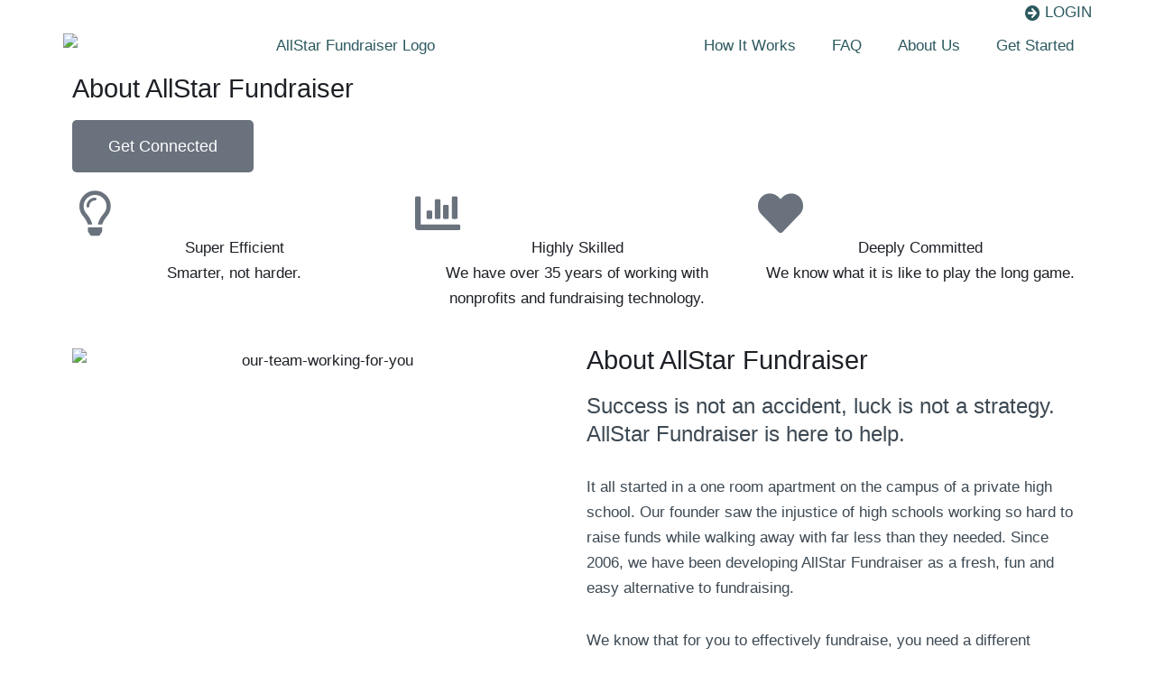

--- FILE ---
content_type: text/html; charset=UTF-8
request_url: https://asfun.io/about-allstar-fundraiser/
body_size: 22068
content:
<!DOCTYPE html>
<html lang="en-US">

<head>
	
	<meta charset="UTF-8">
	<meta name="viewport" content="width=device-width, initial-scale=1, minimum-scale=1">
	<link rel="profile" href="http://gmpg.org/xfn/11">
		<meta name='robots' content='max-image-preview:large' />
	<style>img:is([sizes="auto" i], [sizes^="auto," i]) { contain-intrinsic-size: 3000px 1500px }</style>
	
	
	<title>Your Best Fundraising Solution | About AllStar Fundraiser</title>
	<meta name="description" content="AllStar Fundraiser is a fundraising solution built to help you raise up to $99,000 per year. You won&#039;t even need to sell cookie dough." />
	<meta name="robots" content="index, follow, max-snippet:-1, max-image-preview:large, max-video-preview:-1" />
	<link rel="canonical" href="https://asfun.io/about-allstar-fundraiser/" />
	<meta property="og:locale" content="en_US" />
	<meta property="og:type" content="article" />
	<meta property="og:title" content="Your Best Fundraising Solution | About AllStar Fundraiser" />
	<meta property="og:description" content="AllStar Fundraiser is a fundraising solution built to help you raise up to $99,000 per year. You won&#039;t even need to sell cookie dough." />
	<meta property="og:url" content="https://asfun.io/about-allstar-fundraiser/" />
	<meta property="og:site_name" content="AllStar Fundraiser" />
	<meta property="article:publisher" content="https://www.facebook.com/AllStarFundraiser/" />
	<meta property="article:modified_time" content="2024-06-16T15:15:22+00:00" />
	<meta property="og:image" content="https://asfun.io/wp-content/uploads/2021/01/pexels-fauxels-3184423-scaled-e1610082851625.jpg" />
	<meta property="og:image:width" content="1228" />
	<meta property="og:image:height" content="1228" />
	<meta name="twitter:card" content="summary_large_image" />
	<meta name="twitter:site" content="@ASFundraiser" />
	
	


<link rel='dns-prefetch' href='//www.googletagmanager.com' />
<link rel='dns-prefetch' href='//www.facebook.com' />
<link rel='dns-prefetch' href='//www.google-analytics.com' />
<link rel='dns-prefetch' href='//cdn.asfun.io' />
<link rel='stylesheet' id='hfe-widgets-style-css' href='https://asfun.io/wp-content/plugins/header-footer-elementor/inc/widgets-css/frontend.css?ver=2.4.8' media='all' />
<style id='classic-theme-styles-inline-css'>
/*! This file is auto-generated */
.wp-block-button__link{color:#fff;background-color:#32373c;border-radius:9999px;box-shadow:none;text-decoration:none;padding:calc(.667em + 2px) calc(1.333em + 2px);font-size:1.125em}.wp-block-file__button{background:#32373c;color:#fff;text-decoration:none}
</style>
<style id='global-styles-inline-css'>
:root{--wp--preset--aspect-ratio--square: 1;--wp--preset--aspect-ratio--4-3: 4/3;--wp--preset--aspect-ratio--3-4: 3/4;--wp--preset--aspect-ratio--3-2: 3/2;--wp--preset--aspect-ratio--2-3: 2/3;--wp--preset--aspect-ratio--16-9: 16/9;--wp--preset--aspect-ratio--9-16: 9/16;--wp--preset--color--black: #000000;--wp--preset--color--cyan-bluish-gray: #abb8c3;--wp--preset--color--white: #ffffff;--wp--preset--color--pale-pink: #f78da7;--wp--preset--color--vivid-red: #cf2e2e;--wp--preset--color--luminous-vivid-orange: #ff6900;--wp--preset--color--luminous-vivid-amber: #fcb900;--wp--preset--color--light-green-cyan: #7bdcb5;--wp--preset--color--vivid-green-cyan: #00d084;--wp--preset--color--pale-cyan-blue: #8ed1fc;--wp--preset--color--vivid-cyan-blue: #0693e3;--wp--preset--color--vivid-purple: #9b51e0;--wp--preset--color--neve-link-color: var(--nv-primary-accent);--wp--preset--color--neve-link-hover-color: var(--nv-secondary-accent);--wp--preset--color--nv-site-bg: var(--nv-site-bg);--wp--preset--color--nv-light-bg: var(--nv-light-bg);--wp--preset--color--nv-dark-bg: var(--nv-dark-bg);--wp--preset--color--neve-text-color: var(--nv-text-color);--wp--preset--color--nv-text-dark-bg: var(--nv-text-dark-bg);--wp--preset--color--nv-c-1: var(--nv-c-1);--wp--preset--color--nv-c-2: var(--nv-c-2);--wp--preset--gradient--vivid-cyan-blue-to-vivid-purple: linear-gradient(135deg,rgba(6,147,227,1) 0%,rgb(155,81,224) 100%);--wp--preset--gradient--light-green-cyan-to-vivid-green-cyan: linear-gradient(135deg,rgb(122,220,180) 0%,rgb(0,208,130) 100%);--wp--preset--gradient--luminous-vivid-amber-to-luminous-vivid-orange: linear-gradient(135deg,rgba(252,185,0,1) 0%,rgba(255,105,0,1) 100%);--wp--preset--gradient--luminous-vivid-orange-to-vivid-red: linear-gradient(135deg,rgba(255,105,0,1) 0%,rgb(207,46,46) 100%);--wp--preset--gradient--very-light-gray-to-cyan-bluish-gray: linear-gradient(135deg,rgb(238,238,238) 0%,rgb(169,184,195) 100%);--wp--preset--gradient--cool-to-warm-spectrum: linear-gradient(135deg,rgb(74,234,220) 0%,rgb(151,120,209) 20%,rgb(207,42,186) 40%,rgb(238,44,130) 60%,rgb(251,105,98) 80%,rgb(254,248,76) 100%);--wp--preset--gradient--blush-light-purple: linear-gradient(135deg,rgb(255,206,236) 0%,rgb(152,150,240) 100%);--wp--preset--gradient--blush-bordeaux: linear-gradient(135deg,rgb(254,205,165) 0%,rgb(254,45,45) 50%,rgb(107,0,62) 100%);--wp--preset--gradient--luminous-dusk: linear-gradient(135deg,rgb(255,203,112) 0%,rgb(199,81,192) 50%,rgb(65,88,208) 100%);--wp--preset--gradient--pale-ocean: linear-gradient(135deg,rgb(255,245,203) 0%,rgb(182,227,212) 50%,rgb(51,167,181) 100%);--wp--preset--gradient--electric-grass: linear-gradient(135deg,rgb(202,248,128) 0%,rgb(113,206,126) 100%);--wp--preset--gradient--midnight: linear-gradient(135deg,rgb(2,3,129) 0%,rgb(40,116,252) 100%);--wp--preset--font-size--small: 13px;--wp--preset--font-size--medium: 20px;--wp--preset--font-size--large: 36px;--wp--preset--font-size--x-large: 42px;--wp--preset--spacing--20: 0.44rem;--wp--preset--spacing--30: 0.67rem;--wp--preset--spacing--40: 1rem;--wp--preset--spacing--50: 1.5rem;--wp--preset--spacing--60: 2.25rem;--wp--preset--spacing--70: 3.38rem;--wp--preset--spacing--80: 5.06rem;--wp--preset--shadow--natural: 6px 6px 9px rgba(0, 0, 0, 0.2);--wp--preset--shadow--deep: 12px 12px 50px rgba(0, 0, 0, 0.4);--wp--preset--shadow--sharp: 6px 6px 0px rgba(0, 0, 0, 0.2);--wp--preset--shadow--outlined: 6px 6px 0px -3px rgba(255, 255, 255, 1), 6px 6px rgba(0, 0, 0, 1);--wp--preset--shadow--crisp: 6px 6px 0px rgba(0, 0, 0, 1);}:where(.is-layout-flex){gap: 0.5em;}:where(.is-layout-grid){gap: 0.5em;}body .is-layout-flex{display: flex;}.is-layout-flex{flex-wrap: wrap;align-items: center;}.is-layout-flex > :is(*, div){margin: 0;}body .is-layout-grid{display: grid;}.is-layout-grid > :is(*, div){margin: 0;}:where(.wp-block-columns.is-layout-flex){gap: 2em;}:where(.wp-block-columns.is-layout-grid){gap: 2em;}:where(.wp-block-post-template.is-layout-flex){gap: 1.25em;}:where(.wp-block-post-template.is-layout-grid){gap: 1.25em;}.has-black-color{color: var(--wp--preset--color--black) !important;}.has-cyan-bluish-gray-color{color: var(--wp--preset--color--cyan-bluish-gray) !important;}.has-white-color{color: var(--wp--preset--color--white) !important;}.has-pale-pink-color{color: var(--wp--preset--color--pale-pink) !important;}.has-vivid-red-color{color: var(--wp--preset--color--vivid-red) !important;}.has-luminous-vivid-orange-color{color: var(--wp--preset--color--luminous-vivid-orange) !important;}.has-luminous-vivid-amber-color{color: var(--wp--preset--color--luminous-vivid-amber) !important;}.has-light-green-cyan-color{color: var(--wp--preset--color--light-green-cyan) !important;}.has-vivid-green-cyan-color{color: var(--wp--preset--color--vivid-green-cyan) !important;}.has-pale-cyan-blue-color{color: var(--wp--preset--color--pale-cyan-blue) !important;}.has-vivid-cyan-blue-color{color: var(--wp--preset--color--vivid-cyan-blue) !important;}.has-vivid-purple-color{color: var(--wp--preset--color--vivid-purple) !important;}.has-neve-link-color-color{color: var(--wp--preset--color--neve-link-color) !important;}.has-neve-link-hover-color-color{color: var(--wp--preset--color--neve-link-hover-color) !important;}.has-nv-site-bg-color{color: var(--wp--preset--color--nv-site-bg) !important;}.has-nv-light-bg-color{color: var(--wp--preset--color--nv-light-bg) !important;}.has-nv-dark-bg-color{color: var(--wp--preset--color--nv-dark-bg) !important;}.has-neve-text-color-color{color: var(--wp--preset--color--neve-text-color) !important;}.has-nv-text-dark-bg-color{color: var(--wp--preset--color--nv-text-dark-bg) !important;}.has-nv-c-1-color{color: var(--wp--preset--color--nv-c-1) !important;}.has-nv-c-2-color{color: var(--wp--preset--color--nv-c-2) !important;}.has-black-background-color{background-color: var(--wp--preset--color--black) !important;}.has-cyan-bluish-gray-background-color{background-color: var(--wp--preset--color--cyan-bluish-gray) !important;}.has-white-background-color{background-color: var(--wp--preset--color--white) !important;}.has-pale-pink-background-color{background-color: var(--wp--preset--color--pale-pink) !important;}.has-vivid-red-background-color{background-color: var(--wp--preset--color--vivid-red) !important;}.has-luminous-vivid-orange-background-color{background-color: var(--wp--preset--color--luminous-vivid-orange) !important;}.has-luminous-vivid-amber-background-color{background-color: var(--wp--preset--color--luminous-vivid-amber) !important;}.has-light-green-cyan-background-color{background-color: var(--wp--preset--color--light-green-cyan) !important;}.has-vivid-green-cyan-background-color{background-color: var(--wp--preset--color--vivid-green-cyan) !important;}.has-pale-cyan-blue-background-color{background-color: var(--wp--preset--color--pale-cyan-blue) !important;}.has-vivid-cyan-blue-background-color{background-color: var(--wp--preset--color--vivid-cyan-blue) !important;}.has-vivid-purple-background-color{background-color: var(--wp--preset--color--vivid-purple) !important;}.has-neve-link-color-background-color{background-color: var(--wp--preset--color--neve-link-color) !important;}.has-neve-link-hover-color-background-color{background-color: var(--wp--preset--color--neve-link-hover-color) !important;}.has-nv-site-bg-background-color{background-color: var(--wp--preset--color--nv-site-bg) !important;}.has-nv-light-bg-background-color{background-color: var(--wp--preset--color--nv-light-bg) !important;}.has-nv-dark-bg-background-color{background-color: var(--wp--preset--color--nv-dark-bg) !important;}.has-neve-text-color-background-color{background-color: var(--wp--preset--color--neve-text-color) !important;}.has-nv-text-dark-bg-background-color{background-color: var(--wp--preset--color--nv-text-dark-bg) !important;}.has-nv-c-1-background-color{background-color: var(--wp--preset--color--nv-c-1) !important;}.has-nv-c-2-background-color{background-color: var(--wp--preset--color--nv-c-2) !important;}.has-black-border-color{border-color: var(--wp--preset--color--black) !important;}.has-cyan-bluish-gray-border-color{border-color: var(--wp--preset--color--cyan-bluish-gray) !important;}.has-white-border-color{border-color: var(--wp--preset--color--white) !important;}.has-pale-pink-border-color{border-color: var(--wp--preset--color--pale-pink) !important;}.has-vivid-red-border-color{border-color: var(--wp--preset--color--vivid-red) !important;}.has-luminous-vivid-orange-border-color{border-color: var(--wp--preset--color--luminous-vivid-orange) !important;}.has-luminous-vivid-amber-border-color{border-color: var(--wp--preset--color--luminous-vivid-amber) !important;}.has-light-green-cyan-border-color{border-color: var(--wp--preset--color--light-green-cyan) !important;}.has-vivid-green-cyan-border-color{border-color: var(--wp--preset--color--vivid-green-cyan) !important;}.has-pale-cyan-blue-border-color{border-color: var(--wp--preset--color--pale-cyan-blue) !important;}.has-vivid-cyan-blue-border-color{border-color: var(--wp--preset--color--vivid-cyan-blue) !important;}.has-vivid-purple-border-color{border-color: var(--wp--preset--color--vivid-purple) !important;}.has-neve-link-color-border-color{border-color: var(--wp--preset--color--neve-link-color) !important;}.has-neve-link-hover-color-border-color{border-color: var(--wp--preset--color--neve-link-hover-color) !important;}.has-nv-site-bg-border-color{border-color: var(--wp--preset--color--nv-site-bg) !important;}.has-nv-light-bg-border-color{border-color: var(--wp--preset--color--nv-light-bg) !important;}.has-nv-dark-bg-border-color{border-color: var(--wp--preset--color--nv-dark-bg) !important;}.has-neve-text-color-border-color{border-color: var(--wp--preset--color--neve-text-color) !important;}.has-nv-text-dark-bg-border-color{border-color: var(--wp--preset--color--nv-text-dark-bg) !important;}.has-nv-c-1-border-color{border-color: var(--wp--preset--color--nv-c-1) !important;}.has-nv-c-2-border-color{border-color: var(--wp--preset--color--nv-c-2) !important;}.has-vivid-cyan-blue-to-vivid-purple-gradient-background{background: var(--wp--preset--gradient--vivid-cyan-blue-to-vivid-purple) !important;}.has-light-green-cyan-to-vivid-green-cyan-gradient-background{background: var(--wp--preset--gradient--light-green-cyan-to-vivid-green-cyan) !important;}.has-luminous-vivid-amber-to-luminous-vivid-orange-gradient-background{background: var(--wp--preset--gradient--luminous-vivid-amber-to-luminous-vivid-orange) !important;}.has-luminous-vivid-orange-to-vivid-red-gradient-background{background: var(--wp--preset--gradient--luminous-vivid-orange-to-vivid-red) !important;}.has-very-light-gray-to-cyan-bluish-gray-gradient-background{background: var(--wp--preset--gradient--very-light-gray-to-cyan-bluish-gray) !important;}.has-cool-to-warm-spectrum-gradient-background{background: var(--wp--preset--gradient--cool-to-warm-spectrum) !important;}.has-blush-light-purple-gradient-background{background: var(--wp--preset--gradient--blush-light-purple) !important;}.has-blush-bordeaux-gradient-background{background: var(--wp--preset--gradient--blush-bordeaux) !important;}.has-luminous-dusk-gradient-background{background: var(--wp--preset--gradient--luminous-dusk) !important;}.has-pale-ocean-gradient-background{background: var(--wp--preset--gradient--pale-ocean) !important;}.has-electric-grass-gradient-background{background: var(--wp--preset--gradient--electric-grass) !important;}.has-midnight-gradient-background{background: var(--wp--preset--gradient--midnight) !important;}.has-small-font-size{font-size: var(--wp--preset--font-size--small) !important;}.has-medium-font-size{font-size: var(--wp--preset--font-size--medium) !important;}.has-large-font-size{font-size: var(--wp--preset--font-size--large) !important;}.has-x-large-font-size{font-size: var(--wp--preset--font-size--x-large) !important;}
:where(.wp-block-post-template.is-layout-flex){gap: 1.25em;}:where(.wp-block-post-template.is-layout-grid){gap: 1.25em;}
:where(.wp-block-columns.is-layout-flex){gap: 2em;}:where(.wp-block-columns.is-layout-grid){gap: 2em;}
:root :where(.wp-block-pullquote){font-size: 1.5em;line-height: 1.6;}
</style>
<link rel='stylesheet' id='twe-preview-css' href='https://asfun.io/wp-content/plugins/3r-elementor-timeline-widget/assets/css/style.css?ver=d09f0a1858596d40765390ced8f8bb4f' media='all' />
<style id='dominant-color-styles-inline-css'>
img[data-dominant-color]:not(.has-transparency) { background-color: var(--dominant-color); }
</style>
<link rel='stylesheet' id='hfe-style-css' href='https://asfun.io/wp-content/plugins/header-footer-elementor/assets/css/header-footer-elementor.css?ver=2.4.8' media='all' />
<link rel='stylesheet' id='elementor-icons-css' href='https://asfun.io/wp-content/plugins/elementor/assets/lib/eicons/css/elementor-icons.min.css?ver=5.43.0' media='all' />
<link rel='stylesheet' id='elementor-frontend-css' href='https://asfun.io/wp-content/plugins/elementor/assets/css/frontend.min.css?ver=3.31.0' media='all' />
<link rel='stylesheet' id='elementor-post-50-css' href='https://asfun.io/wp-content/uploads/elementor/css/post-50.css?ver=1767306155' media='all' />
<link rel='stylesheet' id='elementor-pro-css' href='https://asfun.io/wp-content/plugins/elementor-pro/assets/css/frontend.min.css?ver=3.18.3' media='all' />
<link rel='stylesheet' id='widget-heading-css' href='https://asfun.io/wp-content/plugins/elementor/assets/css/widget-heading.min.css?ver=3.31.0' media='all' />
<link rel='stylesheet' id='widget-icon-box-css' href='https://asfun.io/wp-content/plugins/elementor/assets/css/widget-icon-box.min.css?ver=3.31.0' media='all' />
<link rel='stylesheet' id='widget-spacer-css' href='https://asfun.io/wp-content/plugins/elementor/assets/css/widget-spacer.min.css?ver=3.31.0' media='all' />
<link rel='stylesheet' id='widget-image-css' href='https://asfun.io/wp-content/plugins/elementor/assets/css/widget-image.min.css?ver=3.31.0' media='all' />
<link rel='stylesheet' id='widget-social-icons-css' href='https://asfun.io/wp-content/plugins/elementor/assets/css/widget-social-icons.min.css?ver=3.31.0' media='all' />
<link rel='stylesheet' id='e-apple-webkit-css' href='https://asfun.io/wp-content/plugins/elementor/assets/css/conditionals/apple-webkit.min.css?ver=3.31.0' media='all' />
<link rel='stylesheet' id='elementor-post-61-css' href='https://asfun.io/wp-content/uploads/elementor/css/post-61.css?ver=1767308597' media='all' />
<link rel='stylesheet' id='neve-style-css' href='https://asfun.io/wp-content/themes/neve/style-main-new.min.css?ver=3.8.7' media='all' />
<style id='neve-style-inline-css'>
.nv-meta-list li.meta:not(:last-child):after { content:"/" }.nv-meta-list .no-mobile{
			display:none;
		}.nv-meta-list li.last::after{
			content: ""!important;
		}@media (min-width: 769px) {
			.nv-meta-list .no-mobile {
				display: inline-block;
			}
			.nv-meta-list li.last:not(:last-child)::after {
		 		content: "/" !important;
			}
		}
 :root{ --container: 748px;--postwidth:100%; --primarybtnbg: #4fa0ab; --secondarybtnbg: var(--nv-primary-accent); --primarybtnhoverbg: #297d8e; --secondarybtnhoverbg: #57b1bd; --primarybtncolor: var(--nv-site-bg); --secondarybtncolor: var(--nv-text-dark-bg); --primarybtnhovercolor: var(--nv-site-bg); --secondarybtnhovercolor: var(--nv-text-dark-bg);--primarybtnborderradius:2px;--secondarybtnborderradius:2px;--btnpadding:16px 35px;--primarybtnpadding:16px 35px;--secondarybtnpadding:16px 35px; --btnfs: 14px; --bodyfontfamily: Roboto; --bodyfontsize: 15px; --bodylineheight: 1.6em; --bodyletterspacing: 0px; --bodyfontweight: 100; --bodytexttransform: none; --headingsfontfamily: Roboto; --h1fontsize: 39px; --h1fontweight: 500; --h1lineheight: 1.2em; --h1letterspacing: 0px; --h1texttransform: none; --h2fontsize: 30px; --h2fontweight: 500; --h2lineheight: 1.3em; --h2letterspacing: 0px; --h2texttransform: none; --h3fontsize: 20px; --h3fontweight: 300; --h3lineheight: 1.3em; --h3letterspacing: 0px; --h3texttransform: none; --h4fontsize: 16px; --h4fontweight: 200; --h4lineheight: 1.3em; --h4letterspacing: 0px; --h4texttransform: none; --h5fontsize: 14px; --h5fontweight: 500; --h5lineheight: 1.3em; --h5letterspacing: 0px; --h5texttransform: none; --h6fontsize: 14px; --h6fontweight: 500; --h6lineheight: 1.3em; --h6letterspacing: 0px; --h6texttransform: none;--formfieldborderwidth:2px;--formfieldborderradius:3px; --formfieldbgcolor: var(--nv-site-bg); --formfieldbordercolor: #dddddd; --formfieldcolor: var(--nv-text-color);--formfieldpadding:10px 12px; } .has-neve-button-color-color{ color: #4fa0ab!important; } .has-neve-button-color-background-color{ background-color: #4fa0ab!important; } .single-post-container .alignfull > [class*="__inner-container"], .single-post-container .alignwide > [class*="__inner-container"]{ max-width:718px } .nv-meta-list{ --avatarsize: 20px; } .single .nv-meta-list{ --avatarsize: 20px; } .blog .blog-entry-title, .archive .blog-entry-title{ --fontweight: 500; } .blog .entry-summary, .archive .entry-summary, .blog .post-pages-links{ --fontweight: 300; } .single h1.entry-title{ --fontweight: 500; } .nv-post-cover{ --height: 250px;--padding:40px 15px;--justify: flex-start; --textalign: left; --valign: center; } .nv-post-cover .nv-title-meta-wrap, .nv-page-title-wrap, .entry-header{ --textalign: left; } .nv-is-boxed.nv-title-meta-wrap{ --padding:40px 15px; --bgcolor: var(--nv-dark-bg); } .nv-overlay{ --opacity: 50; --blendmode: normal; } .nv-is-boxed.nv-comments-wrap{ --padding:20px; } .nv-is-boxed.comment-respond{ --padding:20px; } .single:not(.single-product), .page{ --c-vspace:0 0 0 0;; } .global-styled{ --bgcolor: var(--nv-site-bg); } .header-top{ --rowbcolor: var(--nv-light-bg); --color: var(--nv-light-bg); --bgcolor: var(--nv-light-bg); } .header-main{ --rowbcolor: var(--nv-light-bg); --color: #3398ad; --bgcolor: var(--nv-site-bg); } .header-bottom{ --rowbcolor: var(--nv-light-bg); --color: var(--nv-text-color); --bgcolor: #ffffff; } .header-menu-sidebar-bg{ --justify: flex-start; --textalign: left;--flexg: 1;--wrapdropdownwidth: auto; --color: #615f5f; --bgcolor: var(--nv-site-bg); } .header-menu-sidebar{ width: 360px; } .builder-item--logo{ --maxwidth: 235px; --color: #24545b; --fs: 24px;--padding:10px 0;--margin:0; --textalign: left;--justify: flex-start; } .builder-item--nav-icon,.header-menu-sidebar .close-sidebar-panel .navbar-toggle{ --bgcolor: var(--nv-site-bg); --color: var(--nv-secondary-accent);--borderradius:3px;--borderwidth:0; } .builder-item--nav-icon{ --label-margin:0 5px 0 0;;--padding:10px 15px;--margin:0; } .builder-item--primary-menu{ --color: #2c595f; --hovercolor: #55afbb; --hovertextcolor: var(--nv-text-color); --activecolor: #55afbb; --spacing: 20px; --height: 25px;--padding:0;--margin:0; --fontfamily: Roboto; --fontsize: 1em; --lineheight: 1.6em; --letterspacing: 0px; --fontweight: 400; --texttransform: uppercase; --iconsize: 1em; } .hfg-is-group.has-primary-menu .inherit-ff{ --inheritedff: Roboto; --inheritedfw: 400; } .builder-item--header_search_responsive{ --iconsize: 15px; --formfieldfontsize: 14px;--formfieldborderwidth:2px;--formfieldborderradius:2px; --height: 40px;--padding:0 10px;--margin:0; } .builder-item--secondary-menu{ --color: var(--nv-c-1); --hovercolor: var(--nv-primary-accent); --hovertextcolor: var(--nv-text-color); --spacing: 20px; --height: 0px;--padding:0;--margin:0; --fontsize: 1em; --lineheight: 1.6em; --letterspacing: 0px; --fontweight: 600; --texttransform: uppercase; --iconsize: 1em; } .hfg-is-group.has-secondary-menu .inherit-ff{ --inheritedfw: 600; } .footer-top-inner .row{ grid-template-columns:1fr 1fr 1fr; --valign: flex-start; } .footer-top{ --rowbcolor: var(--nv-light-bg); --color: var(--nv-site-bg); --bgcolor: #222222; } .footer-main-inner .row{ grid-template-columns:1fr 1fr 1fr; --valign: flex-start; } .footer-main{ --rowbcolor: var(--nv-light-bg); --color: var(--nv-text-color); --bgcolor: var(--nv-site-bg); } .footer-bottom-inner .row{ grid-template-columns:1fr 1fr; --valign: flex-start; } .footer-bottom{ --rowbcolor: var(--nv-light-bg); --color: var(--nv-text-dark-bg); --bgcolor: #212121; } .builder-item--footer-one-widgets{ --padding:0;--margin:0; --textalign: left;--justify: flex-start; } @media(min-width: 576px){ :root{ --container: 992px;--postwidth:100%;--btnpadding:16px 35px 16px 0;;--primarybtnpadding:16px 35px 16px 0;;--secondarybtnpadding:16px 35px 16px 0;; --btnfs: 14px; --bodyfontsize: 16px; --bodylineheight: 1.6em; --bodyletterspacing: 0px; --h1fontsize: 55px; --h1lineheight: 1.3em; --h1letterspacing: 0px; --h2fontsize: 35px; --h2lineheight: 1.3em; --h2letterspacing: 0px; --h3fontsize: 20px; --h3lineheight: 1.3em; --h3letterspacing: 0px; --h4fontsize: 16px; --h4lineheight: 1.3em; --h4letterspacing: 0px; --h5fontsize: 14px; --h5lineheight: 1.3em; --h5letterspacing: 0px; --h6fontsize: 14px; --h6lineheight: 1.3em; --h6letterspacing: 0px; } .single-post-container .alignfull > [class*="__inner-container"], .single-post-container .alignwide > [class*="__inner-container"]{ max-width:962px } .nv-meta-list{ --avatarsize: 20px; } .single .nv-meta-list{ --avatarsize: 20px; } .nv-post-cover{ --height: 320px;--padding:60px 30px;--justify: flex-start; --textalign: left; --valign: center; } .nv-post-cover .nv-title-meta-wrap, .nv-page-title-wrap, .entry-header{ --textalign: left; } .nv-is-boxed.nv-title-meta-wrap{ --padding:60px 30px; } .nv-is-boxed.nv-comments-wrap{ --padding:30px; } .nv-is-boxed.comment-respond{ --padding:30px; } .single:not(.single-product), .page{ --c-vspace:0 0 0 0;; } .header-menu-sidebar-bg{ --justify: flex-start; --textalign: left;--flexg: 1;--wrapdropdownwidth: auto; } .header-menu-sidebar{ width: 360px; } .builder-item--logo{ --maxwidth: 290px; --fs: 24px;--padding:10px 0;--margin:0; --textalign: left;--justify: flex-start; } .builder-item--nav-icon{ --label-margin:0 5px 0 0;;--padding:10px 15px;--margin:0; } .builder-item--primary-menu{ --spacing: 20px; --height: 25px;--padding:0;--margin:0; --fontsize: 1em; --lineheight: 1.6em; --letterspacing: 0px; --iconsize: 1em; } .builder-item--header_search_responsive{ --formfieldfontsize: 14px;--formfieldborderwidth:2px;--formfieldborderradius:2px; --height: 40px;--padding:0 10px;--margin:0; } .builder-item--secondary-menu{ --spacing: 0px; --height: 0px;--padding:0;--margin:0; --fontsize: 1em; --lineheight: 1.6em; --letterspacing: 0px; --iconsize: 1em; } .builder-item--footer-one-widgets{ --padding:0;--margin:0; --textalign: left;--justify: flex-start; } }@media(min-width: 960px){ :root{ --container: 1170px;--postwidth:100%;--btnpadding:16px 35px;--primarybtnpadding:16px 35px;--secondarybtnpadding:16px 35px; --btnfs: 16px; --bodyfontsize: 17px; --bodylineheight: 1.7em; --bodyletterspacing: 0px; --h1fontsize: 70px; --h1lineheight: 1.3em; --h1letterspacing: 0px; --h2fontsize: 50px; --h2lineheight: 1.3em; --h2letterspacing: 0px; --h3fontsize: 24px; --h3lineheight: 1.3em; --h3letterspacing: 0px; --h4fontsize: 20px; --h4lineheight: 1.3em; --h4letterspacing: 0px; --h5fontsize: 16px; --h5lineheight: 1.3em; --h5letterspacing: 0px; --h6fontsize: 16px; --h6lineheight: 1.3em; --h6letterspacing: 0px; } body:not(.single):not(.archive):not(.blog):not(.search):not(.error404) .neve-main > .container .col, body.post-type-archive-course .neve-main > .container .col, body.post-type-archive-llms_membership .neve-main > .container .col{ max-width: 100%; } body:not(.single):not(.archive):not(.blog):not(.search):not(.error404) .nv-sidebar-wrap, body.post-type-archive-course .nv-sidebar-wrap, body.post-type-archive-llms_membership .nv-sidebar-wrap{ max-width: 0%; } .neve-main > .archive-container .nv-index-posts.col{ max-width: 100%; } .neve-main > .archive-container .nv-sidebar-wrap{ max-width: 0%; } .neve-main > .single-post-container .nv-single-post-wrap.col{ max-width: 70%; } .single-post-container .alignfull > [class*="__inner-container"], .single-post-container .alignwide > [class*="__inner-container"]{ max-width:789px } .container-fluid.single-post-container .alignfull > [class*="__inner-container"], .container-fluid.single-post-container .alignwide > [class*="__inner-container"]{ max-width:calc(70% + 15px) } .neve-main > .single-post-container .nv-sidebar-wrap{ max-width: 30%; } .nv-meta-list{ --avatarsize: 20px; } .single .nv-meta-list{ --avatarsize: 20px; } .nv-post-cover{ --height: 400px;--padding:60px 40px;--justify: flex-start; --textalign: left; --valign: center; } .nv-post-cover .nv-title-meta-wrap, .nv-page-title-wrap, .entry-header{ --textalign: left; } .nv-is-boxed.nv-title-meta-wrap{ --padding:60px 40px; } .nv-is-boxed.nv-comments-wrap{ --padding:40px; } .nv-is-boxed.comment-respond{ --padding:40px; } .single:not(.single-product), .page{ --c-vspace:0 0 0 0;; } .header-main{ --height:65px; } .header-menu-sidebar-bg{ --justify: flex-start; --textalign: left;--flexg: 1;--wrapdropdownwidth: auto; } .header-menu-sidebar{ width: 360px; } .builder-item--logo{ --maxwidth: 295px; --fs: 24px;--padding:10px 0;--margin:0; --textalign: left;--justify: flex-start; } .builder-item--nav-icon{ --label-margin:0 5px 0 0;;--padding:10px 15px;--margin:0; } .builder-item--primary-menu{ --spacing: 17px; --height: 27px;--padding:0;--margin:0; --fontsize: 1em; --lineheight: 1.6em; --letterspacing: 0px; --iconsize: 1em; } .builder-item--header_search_responsive{ --formfieldfontsize: 14px;--formfieldborderwidth:2px;--formfieldborderradius:2px; --height: 40px;--padding:0 10px;--margin:0; } .builder-item--secondary-menu{ --spacing: 0px; --height: 0px;--padding:0 35px 0 0;;--margin:0; --fontsize: 0.8em; --lineheight: 0.5em; --letterspacing: 0px; --iconsize: 0.8em; } .footer-bottom{ --height:44px; } .builder-item--footer-one-widgets{ --padding:0;--margin:0; --textalign: right;--justify: flex-end; } }.nv-content-wrap .elementor a:not(.button):not(.wp-block-file__button){ text-decoration: none; }:root{--nv-primary-accent:#2c595f;--nv-secondary-accent:#4fa0ab;--nv-site-bg:#ffffff;--nv-light-bg:#ededed;--nv-dark-bg:#14171c;--nv-text-color:#1d2026;--nv-text-dark-bg:#ffffff;--nv-c-1:#2c595f;--nv-c-2:#aed5de;--nv-fallback-ff:Arial, Helvetica, sans-serif;}
:root{--e-global-color-nvprimaryaccent:#2c595f;--e-global-color-nvsecondaryaccent:#4fa0ab;--e-global-color-nvsitebg:#ffffff;--e-global-color-nvlightbg:#ededed;--e-global-color-nvdarkbg:#14171c;--e-global-color-nvtextcolor:#1d2026;--e-global-color-nvtextdarkbg:#ffffff;--e-global-color-nvc1:#2c595f;--e-global-color-nvc2:#aed5de;}
 #content.neve-main .container .alignfull > [class*="__inner-container"],#content.neve-main .alignwide > [class*="__inner-container"]{ max-width: 718px; } @media(min-width: 576px){ #content.neve-main .container .alignfull > [class*="__inner-container"],#content.neve-main .alignwide > [class*="__inner-container"]{ max-width: 962px; } } @media(min-width: 960px) { #content.neve-main .container .alignfull > [class*="__inner-container"],#content.neve-main .container .alignwide > [class*="__inner-container"]{ max-width: 1140px; } #content.neve-main > .container > .row > .col{ max-width: 100%; } body:not(.neve-off-canvas) #content.neve-main > .container > .row > .nv-sidebar-wrap, body:not(.neve-off-canvas) #content.neve-main > .container > .row > .nv-sidebar-wrap.shop-sidebar { max-width: 0%; } } 
</style>
<link rel='stylesheet' id='elementor-post-3546-css' href='https://asfun.io/wp-content/uploads/elementor/css/post-3546.css?ver=1767306155' media='all' />
<link rel='stylesheet' id='elementor-post-2998-css' href='https://asfun.io/wp-content/uploads/elementor/css/post-2998.css?ver=1767306155' media='all' />
<link rel='stylesheet' id='elementor-post-2976-css' href='https://asfun.io/wp-content/uploads/elementor/css/post-2976.css?ver=1767306155' media='all' />
<link rel='stylesheet' id='taxopress-frontend-css-css' href='https://asfun.io/wp-content/plugins/simple-tags/assets/frontend/css/frontend.css?ver=3.37.2' media='all' />
<link rel='stylesheet' id='hfe-elementor-icons-css' href='https://asfun.io/wp-content/plugins/elementor/assets/lib/eicons/css/elementor-icons.min.css?ver=5.34.0' media='all' />
<link rel='stylesheet' id='hfe-icons-list-css' href='https://asfun.io/wp-content/plugins/elementor/assets/css/widget-icon-list.min.css?ver=3.24.3' media='all' />
<link rel='stylesheet' id='hfe-social-icons-css' href='https://asfun.io/wp-content/plugins/elementor/assets/css/widget-social-icons.min.css?ver=3.24.0' media='all' />
<link rel='stylesheet' id='hfe-social-share-icons-brands-css' href='https://asfun.io/wp-content/plugins/elementor/assets/lib/font-awesome/css/brands.css?ver=5.15.3' media='all' />
<link rel='stylesheet' id='hfe-social-share-icons-fontawesome-css' href='https://asfun.io/wp-content/plugins/elementor/assets/lib/font-awesome/css/fontawesome.css?ver=5.15.3' media='all' />
<link rel='stylesheet' id='hfe-nav-menu-icons-css' href='https://asfun.io/wp-content/plugins/elementor/assets/lib/font-awesome/css/solid.css?ver=5.15.3' media='all' />
<link rel='stylesheet' id='hfe-widget-blockquote-css' href='https://asfun.io/wp-content/plugins/elementor-pro/assets/css/widget-blockquote.min.css?ver=3.25.0' media='all' />
<link rel='stylesheet' id='hfe-mega-menu-css' href='https://asfun.io/wp-content/plugins/elementor-pro/assets/css/widget-mega-menu.min.css?ver=3.26.2' media='all' />
<link rel='stylesheet' id='hfe-nav-menu-widget-css' href='https://asfun.io/wp-content/plugins/elementor-pro/assets/css/widget-nav-menu.min.css?ver=3.26.0' media='all' />

<link rel='stylesheet' id='elementor-gf-local-roboto-css' href='http:https://asfun.io/wp-content/cache/asset-cleanup/css/item/elementor-gf-local-roboto-v8dbeb85b28ec1d95bafd93643e4f9c11df3026e5.css' media='all' />
<link rel='stylesheet' id='elementor-gf-local-robotoslab-css' href='http:https://asfun.io/wp-content/cache/asset-cleanup/css/item/elementor-gf-local-robotoslab-v48c9ef7d23d784f517eddb1d928293ffc8ad43fe.css' media='all' />
<link rel='stylesheet' id='elementor-icons-shared-0-css' href='https://asfun.io/wp-content/plugins/elementor/assets/lib/font-awesome/css/fontawesome.min.css?ver=5.15.3' media='all' />
<link rel='stylesheet' id='elementor-icons-fa-regular-css' href='https://asfun.io/wp-content/plugins/elementor/assets/lib/font-awesome/css/regular.min.css?ver=5.15.3' media='all' />
<link rel='stylesheet' id='elementor-icons-fa-solid-css' href='https://asfun.io/wp-content/plugins/elementor/assets/lib/font-awesome/css/solid.min.css?ver=5.15.3' media='all' />
<link rel='stylesheet' id='elementor-icons-fa-brands-css' href='https://asfun.io/wp-content/plugins/elementor/assets/lib/font-awesome/css/brands.min.css?ver=5.15.3' media='all' />









<link rel="preload" href="https://asfun.io/wp-content/uploads/2021/02/AdobeStock_301245840-compressed-scaled.jpg" as="image">



<link rel="preload" as="font" href="https://asfun.io/wp-content/plugins/elementor/assets/lib/font-awesome/webfonts/fa-regular-400.woff2" crossorigin>
<link rel="preload" as="font" href="https://asfun.io/wp-content/plugins/elementor/assets/lib/font-awesome/webfonts/fa-solid-900.woff2" crossorigin>
<link rel="preload" as="font" href="https://asfun.io/wp-content/plugins/elementor/assets/lib/font-awesome/webfonts/fa-brands-400.woff2" crossorigin>
<link rel="preload" as="font" href="https://asfun.io/wp-content/plugins/elementor/assets/lib/eicons/fonts/eicons.woff2" crossorigin>

<meta name="google-adsense-platform-account" content="ca-host-pub-2644536267352236">
<meta name="google-adsense-platform-domain" content="sitekit.withgoogle.com">


			<style>
				.e-con.e-parent:nth-of-type(n+4):not(.e-lazyloaded):not(.e-no-lazyload),
				.e-con.e-parent:nth-of-type(n+4):not(.e-lazyloaded):not(.e-no-lazyload) * {
					background-image: none !important;
				}
				@media screen and (max-height: 1024px) {
					.e-con.e-parent:nth-of-type(n+3):not(.e-lazyloaded):not(.e-no-lazyload),
					.e-con.e-parent:nth-of-type(n+3):not(.e-lazyloaded):not(.e-no-lazyload) * {
						background-image: none !important;
					}
				}
				@media screen and (max-height: 640px) {
					.e-con.e-parent:nth-of-type(n+2):not(.e-lazyloaded):not(.e-no-lazyload),
					.e-con.e-parent:nth-of-type(n+2):not(.e-lazyloaded):not(.e-no-lazyload) * {
						background-image: none !important;
					}
				}
			</style>
			<link rel="icon" href="https://asfun.io/wp-content/uploads/2021/01/cropped-asflogo_Color-Logo-32x32.png" sizes="32x32" />
<link rel="icon" href="https://asfun.io/wp-content/uploads/2021/01/cropped-asflogo_Color-Logo-192x192.png" sizes="192x192" />
<link rel="apple-touch-icon" href="https://asfun.io/wp-content/uploads/2021/01/cropped-asflogo_Color-Logo-180x180.png" />
<meta name="msapplication-TileImage" content="https://asfun.io/wp-content/uploads/2021/01/cropped-asflogo_Color-Logo-270x270.png" />
		<style id="wp-custom-css">
			.item--inner.builder-item--header_search_responsive{
	display:none;
}
#menu-item-32{
	display:none;
}

.header--row.header-top{
	max-height:25px;
	padding:0px;
	margin:0px;
}
.header--row-inner.header-top-inner{
	padding:5px 0;
	max-height:25px;
}
.contactform input,
.contactform textarea{
	border:solid 1px #999 !important;
	font-family:"roboto";
}
/*Icons style */
.icon-style	img{
	 background: var(--nv-secondary-accent);
  padding: 16px;
}

/* Style the field labels */

div.wpforms-container-full .wpforms-form .wpforms-field-label {
    display: block;
    font-weight: 400;
    font-size: 16px;
    float: none;
    line-height: 1.3;
    margin: 0 0 4px 0;
    padding: 0;
  color:white;
}

/* Change the color of the required mark */
div.wpforms-container-full .wpforms-form .wpforms-required-label{color:#fff;}

/* Style the text area */

div.wpforms-container-full .wpforms-form .wpforms-field.wpforms-field-textarea textarea, div.wpforms-container-full .wpforms-form .wpforms-field.wpforms-field-textarea input {
    background-color: white;
    box-sizing: border-box;
    border-radius:0px;
    color: #333;
    -webkit-box-sizing: border-box;
    -moz-box-sizing: border-box;
    display: block;
    float: none;
    font-size: 16px;
    border: none;
    padding: 5px 10px;
    height: 120px;
    width: 100%;
    line-height: 1.3;
}


/* Style the text and email inputs */
div.wpforms-container-full .wpforms-form input[type=text], div.wpforms-container-full .wpforms-form input[type=email]{
	
	 background-color: white;
    box-sizing: border-box;
    border-radius:0px;
    color: #333;
    -webkit-box-sizing: border-box;
    -moz-box-sizing: border-box;
    display: block;
    float: none;
    font-size: 16px;
    border: none;
    padding: 5px 10px;
    height: 60px;
    width: 100%;
    line-height: 1.3;
}

/* Style the submit button */
div.wpforms-container-full .wpforms-form input[type=submit], div.wpforms-container-full .wpforms-form button[type=submit], div.wpforms-container-full .wpforms-form .wpforms-page-button {
		background-color: var(--nv-primary-accent);
    border: none;
    color: #fff;
    font-size: 0.9em;
		text-transform:uppercase;
		font-weight:600;
    padding: 15px 25px;
	
}

div.wpforms-container-full .wpforms-form input[type=submit]:hover, div.wpforms-container-full .wpforms-form input[type=submit]:focus, div.wpforms-container-full .wpforms-form input[type=submit]:active, div.wpforms-container-full .wpforms-form button[type=submit]:hover, div.wpforms-container-full .wpforms-form button[type=submit]:focus, div.wpforms-container-full .wpforms-form button[type=submit]:active, div.wpforms-container-full .wpforms-form .wpforms-page-button:hover, div.wpforms-container-full .wpforms-form .wpforms-page-button:active, div.wpforms-container-full .wpforms-form .wpforms-page-button:focus {
		background-color: var(--nv-secondary-accent);
    border: none;
    color: #121212;
    font-size: 0.9em;
		text-transform: uppercase;
		font-weight:600;
    padding: 15px 25px;
	
}

div.wpforms-container-full .wpforms-form input[type=submit]:hover, div.wpforms-container-full .wpforms-form input[type=submit]:focus, div.wpforms-container-full .wpforms-form input[type=submit]:active, div.wpforms-container-full .wpforms-form button[type=submit]:hover, div.wpforms-container-full .wpforms-form button[type=submit]:focus, div.wpforms-container-full .wpforms-form button[type=submit]:active, div.wpforms-container-full .wpforms-form .wpforms-page-button:hover, div.wpforms-container-full .wpforms-form .wpforms-page-button:active, div.wpforms-container-full .wpforms-form .wpforms-page-button:focus{
  border: none;
}

 .nv-single-page-wrap{
	margin-bottom: 0px;
}

#fbuilder .corner-captions,
#fbuilder .dfield .slider{
	margin:0 auto;
	width:300px !important
}		</style>
		<noscript><style id="rocket-lazyload-nojs-css">.rll-youtube-player, [data-lazy-src]{display:none !important;}</style></noscript>
	</head>

<body  class="wp-singular page-template-default page page-id-61 wp-custom-logo wp-theme-neve ehf-template-neve ehf-stylesheet-neve  nv-blog-default nv-sidebar-full-width nv-without-title menu_sidebar_slide_right elementor-default elementor-kit-50 elementor-page elementor-page-61 elementor-page-1472" id="neve_body"  >
<script type="application/ld+json" class="yoast-schema-graph">{"@context":"https://schema.org","@graph":[{"@type":"WebSite","@id":"https://asfun.io/#website","url":"https://asfun.io/","name":"AllStar Fundraiser","description":"Easy, Efficient and Worth Your Time","potentialAction":[{"@type":"SearchAction","target":"https://asfun.io/?s={search_term_string}","query-input":"required name=search_term_string"}],"inLanguage":"en-US"},{"@type":"ImageObject","@id":"https://asfun.io/about-allstar-fundraiser/#primaryimage","inLanguage":"en-US","url":"https://asfun.io/wp-content/uploads/2021/01/pexels-fauxels-3184423-scaled-e1610082851625.jpg","width":1228,"height":1228},{"@type":["WebPage","AboutPage"],"@id":"https://asfun.io/about-allstar-fundraiser/#webpage","url":"https://asfun.io/about-allstar-fundraiser/","name":"Your Best Fundraising Solution | About AllStar Fundraiser","isPartOf":{"@id":"https://asfun.io/#website"},"primaryImageOfPage":{"@id":"https://asfun.io/about-allstar-fundraiser/#primaryimage"},"datePublished":"2020-01-23T23:21:52+00:00","dateModified":"2024-06-16T15:15:22+00:00","description":"AllStar Fundraiser is a fundraising solution built to help you raise up to $99,000 per year. You won't even need to sell cookie dough.","breadcrumb":{"@id":"https://asfun.io/about-allstar-fundraiser/#breadcrumb"},"inLanguage":"en-US","potentialAction":[{"@type":"ReadAction","target":["https://asfun.io/about-allstar-fundraiser/"]}]},{"@type":"BreadcrumbList","@id":"https://asfun.io/about-allstar-fundraiser/#breadcrumb","itemListElement":[{"@type":"ListItem","position":1,"item":{"@type":"WebPage","@id":"https://asfun.io/","url":"https://asfun.io/","name":"Home"}},{"@type":"ListItem","position":2,"item":{"@type":"WebPage","@id":"https://asfun.io/about-allstar-fundraiser/","url":"https://asfun.io/about-allstar-fundraiser/","name":"About AllStar Fundraiser"}}]}]}</script>
<script   src="https://asfun.io/wp-includes/js/jquery/jquery.min.js?ver=3.7.1" id="jquery-core-js"></script>
<script id="jquery-js-after">
!function($){"use strict";$(document).ready(function(){$(this).scrollTop()>100&&$(".hfe-scroll-to-top-wrap").removeClass("hfe-scroll-to-top-hide"),$(window).scroll(function(){$(this).scrollTop()<100?$(".hfe-scroll-to-top-wrap").fadeOut(300):$(".hfe-scroll-to-top-wrap").fadeIn(300)}),$(".hfe-scroll-to-top-wrap").on("click",function(){$("html, body").animate({scrollTop:0},300);return!1})})}(jQuery);
!function($){'use strict';$(document).ready(function(){var bar=$('.hfe-reading-progress-bar');if(!bar.length)return;$(window).on('scroll',function(){var s=$(window).scrollTop(),d=$(document).height()-$(window).height(),p=d? s/d*100:0;bar.css('width',p+'%')});});}(jQuery);
</script>
<script   src="https://asfun.io/wp-content/plugins/simple-tags/assets/frontend/js/frontend.js?ver=3.37.2" id="taxopress-frontend-js-js" defer></script>
<script data-rocketlazyloadscript='https://asfun.io/wp-content/cache/busting/1/gtm-5f57b703fd653ec39c23b5b01c579ef1.js' data-no-minify="1"    id="google_gtagjs-js" async></script>
<script data-rocketlazyloadscript='[data-uri]' id="google_gtagjs-js-after"></script>
<script>
function uuid() {
	function randomDigit() {
		if (crypto && crypto.getRandomValues) {
			var rands = new Uint8Array(1);
			crypto.getRandomValues(rands);
			return (rands[0] % 16).toString(16);
		} else {
				return ((Math.random() * 16) | 0).toString(16);
		}
	}
	var crypto = window.crypto || window.msCrypto;
	return 'xxxxxxxx-xxxx-4xxx-8xxx-xxxxxxxxxxxx'.replace(/x/g, randomDigit);
}
function getCookie(name) {
	var value = "; " + document.cookie;
	var parts = value.split("; " + name + "=");
	if (parts.length >= 2) return parts.pop().split(";").shift();
}
const anon_id = getCookie('anon_id') || uuid();
document.cookie = `anon_id=${anon_id}; path=/; domain=.asfun.io;`

window.dataLayer = window.dataLayer || [];
window.dataLayer.push({
  'userId' : anon_id
})
</script>
<div class="wrapper">
	
	<header class="header"  >
		<a class="neve-skip-link show-on-focus" href="#content" >
			Skip to content		</a>
				<div data-elementor-type="header" data-elementor-id="2998" class="elementor elementor-2998 elementor-location-header" data-elementor-post-type="elementor_library">
					<div class="elementor-section-wrap">
								<section class="elementor-section elementor-top-section elementor-element elementor-element-4ca2a817 elementor-section-height-min-height elementor-section-content-middle elementor-reverse-tablet elementor-reverse-mobile elementor-hidden-phone elementor-section-boxed elementor-section-height-default elementor-section-items-middle" data-id="4ca2a817" data-element_type="section" data-settings="{&quot;background_background&quot;:&quot;classic&quot;}">
						<div class="elementor-container elementor-column-gap-no">
					<div class="elementor-column elementor-col-100 elementor-top-column elementor-element elementor-element-415b907a" data-id="415b907a" data-element_type="column">
			<div class="elementor-widget-wrap elementor-element-populated">
						<div class="elementor-element elementor-element-4579d1c9 elementor-mobile-align-center elementor-hidden-phone elementor-align-right elementor-tablet-align-right elementor-widget-mobile__width-auto elementor-icon-list--layout-traditional elementor-list-item-link-full_width elementor-widget elementor-widget-icon-list" data-id="4579d1c9" data-element_type="widget" data-widget_type="icon-list.default">
				<div class="elementor-widget-container">
							<ul class="elementor-icon-list-items">
							<li class="elementor-icon-list-item">
											<a href="http://admin.asfun.io/login" title="Log into the ASF admin panel">

												<span class="elementor-icon-list-icon">
							<i aria-hidden="true" class="fas fa-arrow-circle-right"></i>						</span>
										<span class="elementor-icon-list-text">LOGIN</span>
											</a>
									</li>
						</ul>
						</div>
				</div>
					</div>
		</div>
					</div>
		</section>
				<header class="elementor-section elementor-top-section elementor-element elementor-element-3ef3e02b elementor-section-content-middle elementor-section-height-min-height elementor-hidden-phone elementor-section-boxed elementor-section-height-default elementor-section-items-middle" data-id="3ef3e02b" data-element_type="section" data-settings="{&quot;background_background&quot;:&quot;classic&quot;}">
						<div class="elementor-container elementor-column-gap-no">
					<div class="elementor-column elementor-col-50 elementor-top-column elementor-element elementor-element-54bdf79c" data-id="54bdf79c" data-element_type="column">
			<div class="elementor-widget-wrap elementor-element-populated">
						<div class="elementor-element elementor-element-7fbd3e81 elementor-widget elementor-widget-theme-site-logo elementor-widget-image" data-id="7fbd3e81" data-element_type="widget" data-widget_type="theme-site-logo.default">
				<div class="elementor-widget-container">
										<div class="elementor-image">
								<a href="https://asfun.io">
			<img width="632" height="65" src="data:image/svg+xml,%3Csvg%20xmlns='http://www.w3.org/2000/svg'%20viewBox='0%200%20632%2065'%3E%3C/svg%3E" class="attachment-full size-full wp-image-2634" alt="AllStar Fundraiser Logo" data-lazy-srcset="https://asfun.io/wp-content/uploads/2021/01/asflogo-color-31-1-min.png 632w, https://asfun.io/wp-content/uploads/2021/01/asflogo-color-31-1-min-300x31.png 300w" data-lazy-sizes="(max-width: 632px) 100vw, 632px" data-lazy-src="https://asfun.io/wp-content/uploads/2021/01/asflogo-color-31-1-min.png" /><noscript><img width="632" height="65" src="https://asfun.io/wp-content/uploads/2021/01/asflogo-color-31-1-min.png" class="attachment-full size-full wp-image-2634" alt="AllStar Fundraiser Logo" srcset="https://asfun.io/wp-content/uploads/2021/01/asflogo-color-31-1-min.png 632w, https://asfun.io/wp-content/uploads/2021/01/asflogo-color-31-1-min-300x31.png 300w" sizes="(max-width: 632px) 100vw, 632px" /></noscript>				</a>
										</div>
								</div>
				</div>
					</div>
		</div>
				<div class="elementor-column elementor-col-50 elementor-top-column elementor-element elementor-element-2a73c869" data-id="2a73c869" data-element_type="column">
			<div class="elementor-widget-wrap elementor-element-populated">
						<div class="elementor-element elementor-element-5c2052dc elementor-nav-menu__align-right elementor-nav-menu--stretch elementor-nav-menu--dropdown-tablet elementor-nav-menu__text-align-aside elementor-nav-menu--toggle elementor-nav-menu--burger elementor-widget elementor-widget-nav-menu" data-id="5c2052dc" data-element_type="widget" data-settings="{&quot;full_width&quot;:&quot;stretch&quot;,&quot;submenu_icon&quot;:{&quot;value&quot;:&quot;&lt;i class=\&quot;fas fa-angle-down\&quot;&gt;&lt;\/i&gt;&quot;,&quot;library&quot;:&quot;fa-solid&quot;},&quot;layout&quot;:&quot;horizontal&quot;,&quot;toggle&quot;:&quot;burger&quot;}" data-widget_type="nav-menu.default">
				<div class="elementor-widget-container">
								<nav class="elementor-nav-menu--main elementor-nav-menu__container elementor-nav-menu--layout-horizontal e--pointer-none">
				<ul id="menu-1-5c2052dc" class="elementor-nav-menu"><li class="menu-item menu-item-type-post_type menu-item-object-page menu-item-2939"><a href="https://asfun.io/what-is-the-allstar-fundraiser-product/" class="elementor-item">How It Works</a></li>
<li class="nav-item menu-item menu-item-type-post_type menu-item-object-page menu-item-34"><a href="https://asfun.io/frequently-asked-questions-about-allstar-fundraiser/" class="elementor-item">FAQ</a></li>
<li class="menu-item menu-item-type-post_type menu-item-object-page current-menu-item page_item page-item-61 current_page_item menu-item-3660"><a href="https://asfun.io/about-allstar-fundraiser/" aria-current="page" class="elementor-item elementor-item-active">About Us</a></li>
<li class="menu-item menu-item-type-custom menu-item-object-custom menu-item-2940"><a href="http://admin.asfun.io/signup" class="elementor-item">Get Started</a></li>
</ul>			</nav>
					<div class="elementor-menu-toggle" role="button" tabindex="0" aria-label="Menu Toggle" aria-expanded="false">
			<i aria-hidden="true" role="presentation" class="elementor-menu-toggle__icon--open eicon-menu-bar"></i><i aria-hidden="true" role="presentation" class="elementor-menu-toggle__icon--close eicon-close"></i>			<span class="elementor-screen-only">Menu</span>
		</div>
					<nav class="elementor-nav-menu--dropdown elementor-nav-menu__container" aria-hidden="true">
				<ul id="menu-2-5c2052dc" class="elementor-nav-menu"><li class="menu-item menu-item-type-post_type menu-item-object-page menu-item-2939"><a href="https://asfun.io/what-is-the-allstar-fundraiser-product/" class="elementor-item" tabindex="-1">How It Works</a></li>
<li class="nav-item menu-item menu-item-type-post_type menu-item-object-page menu-item-34"><a href="https://asfun.io/frequently-asked-questions-about-allstar-fundraiser/" class="elementor-item" tabindex="-1">FAQ</a></li>
<li class="menu-item menu-item-type-post_type menu-item-object-page current-menu-item page_item page-item-61 current_page_item menu-item-3660"><a href="https://asfun.io/about-allstar-fundraiser/" aria-current="page" class="elementor-item elementor-item-active" tabindex="-1">About Us</a></li>
<li class="menu-item menu-item-type-custom menu-item-object-custom menu-item-2940"><a href="http://admin.asfun.io/signup" class="elementor-item" tabindex="-1">Get Started</a></li>
</ul>			</nav>
						</div>
				</div>
					</div>
		</div>
					</div>
		</header>
				<header class="elementor-section elementor-top-section elementor-element elementor-element-c9cad38 elementor-section-content-middle elementor-section-height-min-height elementor-hidden-desktop elementor-hidden-tablet elementor-section-boxed elementor-section-height-default elementor-section-items-middle" data-id="c9cad38" data-element_type="section" data-settings="{&quot;background_background&quot;:&quot;classic&quot;}">
						<div class="elementor-container elementor-column-gap-no">
					<div class="elementor-column elementor-col-50 elementor-top-column elementor-element elementor-element-a411961" data-id="a411961" data-element_type="column">
			<div class="elementor-widget-wrap elementor-element-populated">
						<div class="elementor-element elementor-element-00a9e4d elementor-widget elementor-widget-theme-site-logo elementor-widget-image" data-id="00a9e4d" data-element_type="widget" data-widget_type="theme-site-logo.default">
				<div class="elementor-widget-container">
										<div class="elementor-image">
								<a href="https://asfun.io">
			<img width="632" height="65" src="data:image/svg+xml,%3Csvg%20xmlns='http://www.w3.org/2000/svg'%20viewBox='0%200%20632%2065'%3E%3C/svg%3E" class="attachment-full size-full wp-image-2634" alt="AllStar Fundraiser Logo" data-lazy-srcset="https://asfun.io/wp-content/uploads/2021/01/asflogo-color-31-1-min.png 632w, https://asfun.io/wp-content/uploads/2021/01/asflogo-color-31-1-min-300x31.png 300w" data-lazy-sizes="(max-width: 632px) 100vw, 632px" data-lazy-src="https://asfun.io/wp-content/uploads/2021/01/asflogo-color-31-1-min.png" /><noscript><img width="632" height="65" src="https://asfun.io/wp-content/uploads/2021/01/asflogo-color-31-1-min.png" class="attachment-full size-full wp-image-2634" alt="AllStar Fundraiser Logo" srcset="https://asfun.io/wp-content/uploads/2021/01/asflogo-color-31-1-min.png 632w, https://asfun.io/wp-content/uploads/2021/01/asflogo-color-31-1-min-300x31.png 300w" sizes="(max-width: 632px) 100vw, 632px" /></noscript>				</a>
										</div>
								</div>
				</div>
					</div>
		</div>
				<div class="elementor-column elementor-col-50 elementor-top-column elementor-element elementor-element-ea75029" data-id="ea75029" data-element_type="column">
			<div class="elementor-widget-wrap elementor-element-populated">
						<div class="elementor-element elementor-element-fc6f422 elementor-nav-menu__align-right elementor-nav-menu--stretch elementor-nav-menu--dropdown-tablet elementor-nav-menu__text-align-aside elementor-nav-menu--toggle elementor-nav-menu--burger elementor-widget elementor-widget-nav-menu" data-id="fc6f422" data-element_type="widget" data-settings="{&quot;full_width&quot;:&quot;stretch&quot;,&quot;submenu_icon&quot;:{&quot;value&quot;:&quot;&lt;i class=\&quot;fas fa-angle-down\&quot;&gt;&lt;\/i&gt;&quot;,&quot;library&quot;:&quot;fa-solid&quot;},&quot;layout&quot;:&quot;horizontal&quot;,&quot;toggle&quot;:&quot;burger&quot;}" data-widget_type="nav-menu.default">
				<div class="elementor-widget-container">
								<nav class="elementor-nav-menu--main elementor-nav-menu__container elementor-nav-menu--layout-horizontal e--pointer-background e--animation-fade">
				<ul id="menu-1-fc6f422" class="elementor-nav-menu"><li class="menu-item menu-item-type-post_type menu-item-object-page menu-item-3649"><a href="https://asfun.io/what-is-the-allstar-fundraiser-product/" class="elementor-item">How It Works</a></li>
<li class="menu-item menu-item-type-post_type menu-item-object-page menu-item-3651"><a href="https://asfun.io/frequently-asked-questions-about-allstar-fundraiser/" class="elementor-item">FAQ</a></li>
<li class="menu-item menu-item-type-post_type menu-item-object-page current-menu-item page_item page-item-61 current_page_item menu-item-3659"><a href="https://asfun.io/about-allstar-fundraiser/" aria-current="page" class="elementor-item elementor-item-active">About Us</a></li>
<li class="menu-item menu-item-type-custom menu-item-object-custom menu-item-4008"><a href="https://admin.asfun.io/signup" class="elementor-item">Get Started</a></li>
<li class="menu-item menu-item-type-custom menu-item-object-custom menu-item-4009"><a href="https://admin.asfun.io/" class="elementor-item">Login</a></li>
</ul>			</nav>
					<div class="elementor-menu-toggle" role="button" tabindex="0" aria-label="Menu Toggle" aria-expanded="false">
			<i aria-hidden="true" role="presentation" class="elementor-menu-toggle__icon--open eicon-menu-bar"></i><i aria-hidden="true" role="presentation" class="elementor-menu-toggle__icon--close eicon-close"></i>			<span class="elementor-screen-only">Menu</span>
		</div>
					<nav class="elementor-nav-menu--dropdown elementor-nav-menu__container" aria-hidden="true">
				<ul id="menu-2-fc6f422" class="elementor-nav-menu"><li class="menu-item menu-item-type-post_type menu-item-object-page menu-item-3649"><a href="https://asfun.io/what-is-the-allstar-fundraiser-product/" class="elementor-item" tabindex="-1">How It Works</a></li>
<li class="menu-item menu-item-type-post_type menu-item-object-page menu-item-3651"><a href="https://asfun.io/frequently-asked-questions-about-allstar-fundraiser/" class="elementor-item" tabindex="-1">FAQ</a></li>
<li class="menu-item menu-item-type-post_type menu-item-object-page current-menu-item page_item page-item-61 current_page_item menu-item-3659"><a href="https://asfun.io/about-allstar-fundraiser/" aria-current="page" class="elementor-item elementor-item-active" tabindex="-1">About Us</a></li>
<li class="menu-item menu-item-type-custom menu-item-object-custom menu-item-4008"><a href="https://admin.asfun.io/signup" class="elementor-item" tabindex="-1">Get Started</a></li>
<li class="menu-item menu-item-type-custom menu-item-object-custom menu-item-4009"><a href="https://admin.asfun.io/" class="elementor-item" tabindex="-1">Login</a></li>
</ul>			</nav>
						</div>
				</div>
					</div>
		</div>
					</div>
		</header>
							</div>
				</div>
			</header>

	

	
	<main id="content" class="neve-main">

<div class="container single-page-container">
	<div class="row">
				<div class="nv-single-page-wrap col">
			<div class="nv-content-wrap entry-content">		<div data-elementor-type="wp-page" data-elementor-id="61" class="elementor elementor-61" data-elementor-post-type="page">
						<section class="elementor-section elementor-top-section elementor-element elementor-element-b97c6c2 elementor-section-stretched elementor-section-boxed elementor-section-height-default elementor-section-height-default" data-id="b97c6c2" data-element_type="section" data-settings="{&quot;stretch_section&quot;:&quot;section-stretched&quot;,&quot;background_background&quot;:&quot;classic&quot;}">
							<div class="elementor-background-overlay"></div>
							<div class="elementor-container elementor-column-gap-default">
					<div class="elementor-column elementor-col-50 elementor-top-column elementor-element elementor-element-d8fa1a8" data-id="d8fa1a8" data-element_type="column">
			<div class="elementor-widget-wrap elementor-element-populated">
						<div class="elementor-element elementor-element-62a3817 elementor-widget elementor-widget-heading" data-id="62a3817" data-element_type="widget" data-widget_type="heading.default">
				<div class="elementor-widget-container">
					<h1 class="elementor-heading-title elementor-size-large">About AllStar Fundraiser</h1>				</div>
				</div>
				<div class="elementor-element elementor-element-9bc63ba elementor-align-left elementor-mobile-align-left elementor-widget elementor-widget-button" data-id="9bc63ba" data-element_type="widget" data-widget_type="button.default">
				<div class="elementor-widget-container">
									<div class="elementor-button-wrapper">
					<a class="elementor-button elementor-button-link elementor-size-lg" href="https://asfun.io/contact-allstar-fundraiser/" title="Contact AllStar Fundraiser">
						<span class="elementor-button-content-wrapper">
									<span class="elementor-button-text">Get Connected</span>
					</span>
					</a>
				</div>
								</div>
				</div>
					</div>
		</div>
				<div class="elementor-column elementor-col-50 elementor-top-column elementor-element elementor-element-b67e6e9" data-id="b67e6e9" data-element_type="column">
			<div class="elementor-widget-wrap">
							</div>
		</div>
					</div>
		</section>
				<section class="elementor-section elementor-top-section elementor-element elementor-element-85a7c34 elementor-section-stretched elementor-section-boxed elementor-section-height-default elementor-section-height-default" data-id="85a7c34" data-element_type="section" data-settings="{&quot;stretch_section&quot;:&quot;section-stretched&quot;,&quot;background_background&quot;:&quot;classic&quot;}">
						<div class="elementor-container elementor-column-gap-default">
					<div class="elementor-column elementor-col-33 elementor-top-column elementor-element elementor-element-fa98cea" data-id="fa98cea" data-element_type="column">
			<div class="elementor-widget-wrap elementor-element-populated">
						<div class="elementor-element elementor-element-d04e660 elementor-view-default elementor-position-top elementor-mobile-position-top elementor-widget elementor-widget-icon-box" data-id="d04e660" data-element_type="widget" data-widget_type="icon-box.default">
				<div class="elementor-widget-container">
							<div class="elementor-icon-box-wrapper">

						<div class="elementor-icon-box-icon">
				<span  class="elementor-icon">
				<i aria-hidden="true" class="far fa-lightbulb"></i>				</span>
			</div>
			
						<div class="elementor-icon-box-content">

									<span class="elementor-icon-box-title">
						<span  >
							Super Efficient						</span>
					</span>
				
									<p class="elementor-icon-box-description">
						Smarter, not harder.					</p>
				
			</div>
			
		</div>
						</div>
				</div>
					</div>
		</div>
				<div class="elementor-column elementor-col-33 elementor-top-column elementor-element elementor-element-93483cd" data-id="93483cd" data-element_type="column">
			<div class="elementor-widget-wrap elementor-element-populated">
						<div class="elementor-element elementor-element-741f106 elementor-view-default elementor-position-top elementor-mobile-position-top elementor-widget elementor-widget-icon-box" data-id="741f106" data-element_type="widget" data-widget_type="icon-box.default">
				<div class="elementor-widget-container">
							<div class="elementor-icon-box-wrapper">

						<div class="elementor-icon-box-icon">
				<span  class="elementor-icon">
				<i aria-hidden="true" class="fas fa-chart-bar"></i>				</span>
			</div>
			
						<div class="elementor-icon-box-content">

									<span class="elementor-icon-box-title">
						<span  >
							Highly Skilled						</span>
					</span>
				
									<p class="elementor-icon-box-description">
						We have over 35 years of working with nonprofits and fundraising technology.					</p>
				
			</div>
			
		</div>
						</div>
				</div>
					</div>
		</div>
				<div class="elementor-column elementor-col-33 elementor-top-column elementor-element elementor-element-ac52ae9" data-id="ac52ae9" data-element_type="column">
			<div class="elementor-widget-wrap elementor-element-populated">
						<div class="elementor-element elementor-element-b086a0d elementor-view-default elementor-position-top elementor-mobile-position-top elementor-widget elementor-widget-icon-box" data-id="b086a0d" data-element_type="widget" data-widget_type="icon-box.default">
				<div class="elementor-widget-container">
							<div class="elementor-icon-box-wrapper">

						<div class="elementor-icon-box-icon">
				<span  class="elementor-icon">
				<i aria-hidden="true" class="fas fa-heart"></i>				</span>
			</div>
			
						<div class="elementor-icon-box-content">

									<span class="elementor-icon-box-title">
						<span  >
							Deeply Committed						</span>
					</span>
				
									<p class="elementor-icon-box-description">
						We know what it is like to play the long game. 					</p>
				
			</div>
			
		</div>
						</div>
				</div>
					</div>
		</div>
					</div>
		</section>
				<section class="elementor-section elementor-top-section elementor-element elementor-element-530bf5f elementor-section-boxed elementor-section-height-default elementor-section-height-default" data-id="530bf5f" data-element_type="section">
						<div class="elementor-container elementor-column-gap-default">
					<div class="elementor-column elementor-col-100 elementor-top-column elementor-element elementor-element-f90cee8" data-id="f90cee8" data-element_type="column">
			<div class="elementor-widget-wrap elementor-element-populated">
						<div class="elementor-element elementor-element-0da69f9 elementor-widget elementor-widget-spacer" data-id="0da69f9" data-element_type="widget" data-widget_type="spacer.default">
				<div class="elementor-widget-container">
							<div class="elementor-spacer">
			<div class="elementor-spacer-inner"></div>
		</div>
						</div>
				</div>
					</div>
		</div>
					</div>
		</section>
				<section class="elementor-section elementor-top-section elementor-element elementor-element-f764c21 elementor-section-boxed elementor-section-height-default elementor-section-height-default" data-id="f764c21" data-element_type="section">
						<div class="elementor-container elementor-column-gap-default">
					<div class="elementor-column elementor-col-50 elementor-top-column elementor-element elementor-element-73e446f" data-id="73e446f" data-element_type="column">
			<div class="elementor-widget-wrap elementor-element-populated">
						<div class="elementor-element elementor-element-3038dfa elementor-widget elementor-widget-image" data-id="3038dfa" data-element_type="widget" data-widget_type="image.default">
				<div class="elementor-widget-container">
															<img fetchpriority="high" decoding="async" width="600" height="600" src="data:image/svg+xml,%3Csvg%20xmlns='http://www.w3.org/2000/svg'%20viewBox='0%200%20600%20600'%3E%3C/svg%3E" class="attachment-medium_large size-medium_large wp-image-120" alt="our-team-working-for-you" data-lazy-src="https://asfun.io/wp-content/uploads/2020/01/neve-web-design-bg-09.jpg" /><noscript><img fetchpriority="high" decoding="async" width="600" height="600" src="https://asfun.io/wp-content/uploads/2020/01/neve-web-design-bg-09.jpg" class="attachment-medium_large size-medium_large wp-image-120" alt="our-team-working-for-you" /></noscript>															</div>
				</div>
					</div>
		</div>
				<div class="elementor-column elementor-col-50 elementor-top-column elementor-element elementor-element-9042ac2" data-id="9042ac2" data-element_type="column">
			<div class="elementor-widget-wrap elementor-element-populated">
						<div class="elementor-element elementor-element-02ffca9 elementor-widget elementor-widget-heading" data-id="02ffca9" data-element_type="widget" data-widget_type="heading.default">
				<div class="elementor-widget-container">
					<h2 class="elementor-heading-title elementor-size-large">About AllStar Fundraiser</h2>				</div>
				</div>
				<div class="elementor-element elementor-element-7fa139b elementor-widget elementor-widget-text-editor" data-id="7fa139b" data-element_type="widget" data-widget_type="text-editor.default">
				<div class="elementor-widget-container">
									<h3 style="letter-spacing: normal; font-family: Roboto, var(--nv-fallback-ff); color: #3d4953;">Success is not an accident, luck is not a strategy. AllStar Fundraiser is here to help.</h3><p style="color: #3d4953;">It all started in a one room apartment on the campus of a private high school. Our founder saw the injustice of high schools working so hard to raise funds while walking away with far less than they needed. Since 2006, we have been developing AllStar Fundraiser as a fresh, fun and easy alternative to fundraising.</p><p style="color: #3d4953;">We know that for you to effectively fundraise, you need a different solution than selling suckers, cookie dough or wrapping paper. With ASF you&#8217;ll find that solution and a well-thought-out, intentional strategy.</p>								</div>
				</div>
					</div>
		</div>
					</div>
		</section>
				<section class="elementor-section elementor-top-section elementor-element elementor-element-e489f2a elementor-section-boxed elementor-section-height-default elementor-section-height-default" data-id="e489f2a" data-element_type="section">
						<div class="elementor-container elementor-column-gap-default">
					<div class="elementor-column elementor-col-100 elementor-top-column elementor-element elementor-element-1b0f068" data-id="1b0f068" data-element_type="column">
			<div class="elementor-widget-wrap elementor-element-populated">
						<div class="elementor-element elementor-element-da634cb elementor-widget elementor-widget-spacer" data-id="da634cb" data-element_type="widget" data-widget_type="spacer.default">
				<div class="elementor-widget-container">
							<div class="elementor-spacer">
			<div class="elementor-spacer-inner"></div>
		</div>
						</div>
				</div>
					</div>
		</div>
					</div>
		</section>
				<section class="elementor-section elementor-top-section elementor-element elementor-element-7899a44 elementor-section-stretched elementor-section-boxed elementor-section-height-default elementor-section-height-default" data-id="7899a44" data-element_type="section" data-settings="{&quot;stretch_section&quot;:&quot;section-stretched&quot;,&quot;background_background&quot;:&quot;classic&quot;}">
						<div class="elementor-container elementor-column-gap-default">
					<div class="elementor-column elementor-col-50 elementor-top-column elementor-element elementor-element-0e595b3" data-id="0e595b3" data-element_type="column">
			<div class="elementor-widget-wrap elementor-element-populated">
						<div class="elementor-element elementor-element-334c9198 elementor-widget elementor-widget-text-editor" data-id="334c9198" data-element_type="widget" data-widget_type="text-editor.default">
				<div class="elementor-widget-container">
									<h2><span style="color: #ffffff;">AllStar Fundraiser is driven by values</span></h2>
<p class="has-nv-text-dark-bg-color has-text-color"><span style="color: #ffffff;">Ultimately, it&#8217;s not about AllStar Fundraiser. It&#8217;s about a holistic approach to fundraising. We know that for you to win, you need a different solution than selling suckers, cookie dough or wrapping paper. With ASF you&#8217;ll find that solution as well as a well-thought-out, intentional strategy.</span></p>								</div>
				</div>
				<div class="elementor-element elementor-element-5810cca3 elementor-widget elementor-widget-button" data-id="5810cca3" data-element_type="widget" data-widget_type="button.default">
				<div class="elementor-widget-container">
									<div class="elementor-button-wrapper">
					<a class="elementor-button elementor-button-link elementor-size-md" href="https://asfun.io/contact-allstar-fundraiser/" title="Contact AllStar Fundraiser">
						<span class="elementor-button-content-wrapper">
									<span class="elementor-button-text">Let's Talk</span>
					</span>
					</a>
				</div>
								</div>
				</div>
					</div>
		</div>
				<div class="elementor-column elementor-col-50 elementor-top-column elementor-element elementor-element-806117e" data-id="806117e" data-element_type="column">
			<div class="elementor-widget-wrap elementor-element-populated">
						<div class="elementor-element elementor-element-1f5d1ee9 elementor-widget elementor-widget-image" data-id="1f5d1ee9" data-element_type="widget" data-widget_type="image.default">
				<div class="elementor-widget-container">
															<img decoding="async" width="600" height="600" src="data:image/svg+xml,%3Csvg%20xmlns='http://www.w3.org/2000/svg'%20viewBox='0%200%20600%20600'%3E%3C/svg%3E" class="attachment-medium_large size-medium_large wp-image-122" alt="Allstar-team-working-for-you" data-lazy-src="https://asfun.io/wp-content/uploads/2020/01/neve-web-design-bg-11.jpg" /><noscript><img decoding="async" width="600" height="600" src="https://asfun.io/wp-content/uploads/2020/01/neve-web-design-bg-11.jpg" class="attachment-medium_large size-medium_large wp-image-122" alt="Allstar-team-working-for-you" /></noscript>															</div>
				</div>
					</div>
		</div>
					</div>
		</section>
				<section class="elementor-section elementor-top-section elementor-element elementor-element-6d6ea35f elementor-section-stretched elementor-section-boxed elementor-section-height-default elementor-section-height-default" data-id="6d6ea35f" data-element_type="section" data-settings="{&quot;stretch_section&quot;:&quot;section-stretched&quot;,&quot;background_background&quot;:&quot;classic&quot;}">
						<div class="elementor-container elementor-column-gap-default">
					<div class="elementor-column elementor-col-25 elementor-top-column elementor-element elementor-element-2c03f59c" data-id="2c03f59c" data-element_type="column">
			<div class="elementor-widget-wrap elementor-element-populated">
						<div class="elementor-element elementor-element-1fe3b1e6 elementor-widget-mobile__width-inherit elementor-widget elementor-widget-image" data-id="1fe3b1e6" data-element_type="widget" data-widget_type="image.default">
				<div class="elementor-widget-container">
															<img loading="lazy" decoding="async" width="400" height="393" src="data:image/svg+xml,%3Csvg%20xmlns='http://www.w3.org/2000/svg'%20viewBox='0%200%20400%20393'%3E%3C/svg%3E" class="attachment-medium_large size-medium_large wp-image-4828 not-transparent" alt="" data-lazy-srcset="https://asfun.io/wp-content/uploads/2024/06/profile-pic.png 400w, https://asfun.io/wp-content/uploads/2024/06/profile-pic-300x295.png 300w" data-lazy-sizes="(max-width: 400px) 100vw, 400px" data-has-transparency="false" data-dominant-color="615556" style="--dominant-color: #615556" data-lazy-src="https://asfun.io/wp-content/uploads/2024/06/profile-pic.png" /><noscript><img loading="lazy" decoding="async" width="400" height="393" src="https://asfun.io/wp-content/uploads/2024/06/profile-pic.png" class="attachment-medium_large size-medium_large wp-image-4828 not-transparent" alt="" srcset="https://asfun.io/wp-content/uploads/2024/06/profile-pic.png 400w, https://asfun.io/wp-content/uploads/2024/06/profile-pic-300x295.png 300w" sizes="(max-width: 400px) 100vw, 400px" data-has-transparency="false" data-dominant-color="615556" style="--dominant-color: #615556" /></noscript>															</div>
				</div>
				<div class="elementor-element elementor-element-7393d370 elementor-widget elementor-widget-text-editor" data-id="7393d370" data-element_type="widget" data-widget_type="text-editor.default">
				<div class="elementor-widget-container">
									<h4>Matt Bunch</h4><h6>Founder and Tech Lead</h6>								</div>
				</div>
				<div class="elementor-element elementor-element-502ff35f elementor-shape-square elementor-grid-1 e-grid-align-left e-grid-align-mobile-left elementor-widget elementor-widget-social-icons" data-id="502ff35f" data-element_type="widget" data-widget_type="social-icons.default">
				<div class="elementor-widget-container">
							<div class="elementor-social-icons-wrapper elementor-grid">
							<span class="elementor-grid-item">
					<a class="elementor-icon elementor-social-icon elementor-social-icon-linkedin elementor-repeater-item-157081a" href="https://www.linkedin.com/in/mattbunch/" target="_blank" title="Matt Bunch LinkedIn">
						<span class="elementor-screen-only">Linkedin</span>
						<i class="fab fa-linkedin"></i>					</a>
				</span>
					</div>
						</div>
				</div>
					</div>
		</div>
				<div class="elementor-column elementor-col-25 elementor-top-column elementor-element elementor-element-b3f4a2b" data-id="b3f4a2b" data-element_type="column">
			<div class="elementor-widget-wrap elementor-element-populated">
						<div class="elementor-element elementor-element-15960656 elementor-widget elementor-widget-image" data-id="15960656" data-element_type="widget" data-widget_type="image.default">
				<div class="elementor-widget-container">
															<img loading="lazy" decoding="async" width="768" height="768" src="data:image/svg+xml,%3Csvg%20xmlns='http://www.w3.org/2000/svg'%20viewBox='0%200%20768%20768'%3E%3C/svg%3E" class="attachment-medium_large size-medium_large wp-image-657" alt="partner-relations-robyn-bunch" data-lazy-srcset="https://asfun.io/wp-content/uploads/2021/01/CN1I9908-768x768.jpg 768w, https://asfun.io/wp-content/uploads/2021/01/CN1I9908-300x300.jpg 300w, https://asfun.io/wp-content/uploads/2021/01/CN1I9908-1024x1024.jpg 1024w, https://asfun.io/wp-content/uploads/2021/01/CN1I9908-150x150.jpg 150w, https://asfun.io/wp-content/uploads/2021/01/CN1I9908.jpg 1333w" data-lazy-sizes="(max-width: 768px) 100vw, 768px" data-lazy-src="https://asfun.io/wp-content/uploads/2021/01/CN1I9908-768x768.jpg" /><noscript><img loading="lazy" decoding="async" width="768" height="768" src="https://asfun.io/wp-content/uploads/2021/01/CN1I9908-768x768.jpg" class="attachment-medium_large size-medium_large wp-image-657" alt="partner-relations-robyn-bunch" srcset="https://asfun.io/wp-content/uploads/2021/01/CN1I9908-768x768.jpg 768w, https://asfun.io/wp-content/uploads/2021/01/CN1I9908-300x300.jpg 300w, https://asfun.io/wp-content/uploads/2021/01/CN1I9908-1024x1024.jpg 1024w, https://asfun.io/wp-content/uploads/2021/01/CN1I9908-150x150.jpg 150w, https://asfun.io/wp-content/uploads/2021/01/CN1I9908.jpg 1333w" sizes="(max-width: 768px) 100vw, 768px" /></noscript>															</div>
				</div>
				<div class="elementor-element elementor-element-13b18e34 elementor-widget elementor-widget-text-editor" data-id="13b18e34" data-element_type="widget" data-widget_type="text-editor.default">
				<div class="elementor-widget-container">
									<h4>Robyn Bunch</h4><h6>Account Manager    </h6>								</div>
				</div>
				<div class="elementor-element elementor-element-48ca2344 elementor-shape-square elementor-grid-1 e-grid-align-left elementor-widget elementor-widget-social-icons" data-id="48ca2344" data-element_type="widget" data-widget_type="social-icons.default">
				<div class="elementor-widget-container">
							<div class="elementor-social-icons-wrapper elementor-grid">
							<span class="elementor-grid-item">
					<a class="elementor-icon elementor-social-icon elementor-social-icon-linkedin elementor-repeater-item-157081a" href="https://www.linkedin.com/in/robynrbunch/" target="_blank" title="Robyn Bunch LinkedIn">
						<span class="elementor-screen-only">Linkedin</span>
						<i class="fab fa-linkedin"></i>					</a>
				</span>
					</div>
						</div>
				</div>
					</div>
		</div>
				<div class="elementor-column elementor-col-25 elementor-top-column elementor-element elementor-element-2cded710" data-id="2cded710" data-element_type="column">
			<div class="elementor-widget-wrap elementor-element-populated">
						<div class="elementor-element elementor-element-69edcc58 elementor-widget elementor-widget-image" data-id="69edcc58" data-element_type="widget" data-widget_type="image.default">
				<div class="elementor-widget-container">
															<img loading="lazy" decoding="async" width="512" height="512" src="data:image/svg+xml,%3Csvg%20xmlns='http://www.w3.org/2000/svg'%20viewBox='0%200%20512%20512'%3E%3C/svg%3E" class="attachment-medium_large size-medium_large wp-image-369" alt="charity-account-manager-michelle-kejr" data-lazy-srcset="https://asfun.io/wp-content/uploads/2021/01/michelle_allstarfundraiser.jpeg 512w, https://asfun.io/wp-content/uploads/2021/01/michelle_allstarfundraiser-300x300.jpeg 300w, https://asfun.io/wp-content/uploads/2021/01/michelle_allstarfundraiser-150x150.jpeg 150w" data-lazy-sizes="(max-width: 512px) 100vw, 512px" data-lazy-src="https://asfun.io/wp-content/uploads/2021/01/michelle_allstarfundraiser.jpeg" /><noscript><img loading="lazy" decoding="async" width="512" height="512" src="https://asfun.io/wp-content/uploads/2021/01/michelle_allstarfundraiser.jpeg" class="attachment-medium_large size-medium_large wp-image-369" alt="charity-account-manager-michelle-kejr" srcset="https://asfun.io/wp-content/uploads/2021/01/michelle_allstarfundraiser.jpeg 512w, https://asfun.io/wp-content/uploads/2021/01/michelle_allstarfundraiser-300x300.jpeg 300w, https://asfun.io/wp-content/uploads/2021/01/michelle_allstarfundraiser-150x150.jpeg 150w" sizes="(max-width: 512px) 100vw, 512px" /></noscript>															</div>
				</div>
				<div class="elementor-element elementor-element-3d149b29 elementor-widget elementor-widget-text-editor" data-id="3d149b29" data-element_type="widget" data-widget_type="text-editor.default">
				<div class="elementor-widget-container">
									<h4>Michelle Kejr</h4><h6>Communications Coordinator</h6>								</div>
				</div>
				<div class="elementor-element elementor-element-3678b65d elementor-shape-square elementor-grid-1 e-grid-align-left elementor-widget elementor-widget-social-icons" data-id="3678b65d" data-element_type="widget" data-widget_type="social-icons.default">
				<div class="elementor-widget-container">
							<div class="elementor-social-icons-wrapper elementor-grid">
							<span class="elementor-grid-item">
					<a class="elementor-icon elementor-social-icon elementor-social-icon-linkedin elementor-repeater-item-157081a" href="https://www.linkedin.com/in/michellekejr/" target="_blank" title="Michelle Kejr LinkedIn">
						<span class="elementor-screen-only">Linkedin</span>
						<i class="fab fa-linkedin"></i>					</a>
				</span>
					</div>
						</div>
				</div>
					</div>
		</div>
				<div class="elementor-column elementor-col-25 elementor-top-column elementor-element elementor-element-2dd12a0a" data-id="2dd12a0a" data-element_type="column">
			<div class="elementor-widget-wrap elementor-element-populated">
						<div class="elementor-element elementor-element-1e502fe1 elementor-widget elementor-widget-image" data-id="1e502fe1" data-element_type="widget" data-widget_type="image.default">
				<div class="elementor-widget-container">
															<img loading="lazy" decoding="async" width="512" height="512" src="data:image/svg+xml,%3Csvg%20xmlns='http://www.w3.org/2000/svg'%20viewBox='0%200%20512%20512'%3E%3C/svg%3E" class="attachment-medium_large size-medium_large wp-image-368" alt="marketing-kayla-sprague" data-lazy-srcset="https://asfun.io/wp-content/uploads/2021/01/allstarfundraiserteam-1.jpg 512w, https://asfun.io/wp-content/uploads/2021/01/allstarfundraiserteam-1-300x300.png 300w, https://asfun.io/wp-content/uploads/2021/01/allstarfundraiserteam-1-150x150.png 150w" data-lazy-sizes="(max-width: 512px) 100vw, 512px" data-lazy-src="https://asfun.io/wp-content/uploads/2021/01/allstarfundraiserteam-1.jpg" /><noscript><img loading="lazy" decoding="async" width="512" height="512" src="https://asfun.io/wp-content/uploads/2021/01/allstarfundraiserteam-1.jpg" class="attachment-medium_large size-medium_large wp-image-368" alt="marketing-kayla-sprague" srcset="https://asfun.io/wp-content/uploads/2021/01/allstarfundraiserteam-1.jpg 512w, https://asfun.io/wp-content/uploads/2021/01/allstarfundraiserteam-1-300x300.png 300w, https://asfun.io/wp-content/uploads/2021/01/allstarfundraiserteam-1-150x150.png 150w" sizes="(max-width: 512px) 100vw, 512px" /></noscript>															</div>
				</div>
				<div class="elementor-element elementor-element-4d295de6 elementor-widget elementor-widget-text-editor" data-id="4d295de6" data-element_type="widget" data-widget_type="text-editor.default">
				<div class="elementor-widget-container">
									<h4>Kayla Sprague</h4><h6>Marketing Manager     </h6>								</div>
				</div>
				<div class="elementor-element elementor-element-3f238d90 elementor-shape-square elementor-grid-1 e-grid-align-left elementor-widget elementor-widget-social-icons" data-id="3f238d90" data-element_type="widget" data-widget_type="social-icons.default">
				<div class="elementor-widget-container">
							<div class="elementor-social-icons-wrapper elementor-grid">
							<span class="elementor-grid-item">
					<a class="elementor-icon elementor-social-icon elementor-social-icon-linkedin elementor-repeater-item-157081a" href="https://www.linkedin.com/in/kayla-sprague-09244a113/" target="_blank" title="Kayla Sprague LinkedIn">
						<span class="elementor-screen-only">Linkedin</span>
						<i class="fab fa-linkedin"></i>					</a>
				</span>
					</div>
						</div>
				</div>
					</div>
		</div>
					</div>
		</section>
				<section class="elementor-section elementor-top-section elementor-element elementor-element-9c12fe4 elementor-section-stretched elementor-section-boxed elementor-section-height-default elementor-section-height-default" data-id="9c12fe4" data-element_type="section" data-settings="{&quot;stretch_section&quot;:&quot;section-stretched&quot;,&quot;background_background&quot;:&quot;classic&quot;}">
						<div class="elementor-container elementor-column-gap-default">
					<div class="elementor-column elementor-col-100 elementor-top-column elementor-element elementor-element-98e78db" data-id="98e78db" data-element_type="column">
			<div class="elementor-widget-wrap elementor-element-populated">
						<div class="elementor-element elementor-element-04a7540 elementor-widget elementor-widget-text-editor" data-id="04a7540" data-element_type="widget" data-widget_type="text-editor.default">
				<div class="elementor-widget-container">
									<h2>Our company&#8217;s mission is to facilitate giving.</h2><p><span style="font-weight: 400;">We are passionate about education and opportunity. </span><span style="font-weight: 400;">We believe in good causes and excellent schools. </span><span style="font-weight: 400;">That’s why our founder designed AllStar Fundraiser over a decade ago &#8211; so that more money would go directly into the pockets of good people like you!</span></p>								</div>
				</div>
				<div class="elementor-element elementor-element-118e7b1 elementor-align-center elementor-button-info elementor-widget elementor-widget-button" data-id="118e7b1" data-element_type="widget" data-widget_type="button.default">
				<div class="elementor-widget-container">
									<div class="elementor-button-wrapper">
					<a class="elementor-button elementor-button-link elementor-size-md" href="https://admin.asfun.io/signup/" title="Sign up for an ASF account">
						<span class="elementor-button-content-wrapper">
									<span class="elementor-button-text">Get Started</span>
					</span>
					</a>
				</div>
								</div>
				</div>
					</div>
		</div>
					</div>
		</section>
				</div>
		</div>		</div>
			</div>
</div>

</main>

		<div data-elementor-type="footer" data-elementor-id="2976" class="elementor elementor-2976 elementor-location-footer" data-elementor-post-type="elementor_library">
					<div class="elementor-section-wrap">
								<footer class="elementor-section elementor-top-section elementor-element elementor-element-783e4b10 elementor-section-boxed elementor-section-height-default elementor-section-height-default" data-id="783e4b10" data-element_type="section" data-settings="{&quot;background_background&quot;:&quot;classic&quot;}">
						<div class="elementor-container elementor-column-gap-default">
					<div class="elementor-column elementor-col-25 elementor-top-column elementor-element elementor-element-65837650" data-id="65837650" data-element_type="column">
			<div class="elementor-widget-wrap elementor-element-populated">
						<div class="elementor-element elementor-element-4cc15ab6 elementor-widget elementor-widget-heading" data-id="4cc15ab6" data-element_type="widget" data-widget_type="heading.default">
				<div class="elementor-widget-container">
					<span class="elementor-heading-title elementor-size-default">Product</span>				</div>
				</div>
				<div class="elementor-element elementor-element-56f71162 elementor-icon-list--layout-traditional elementor-list-item-link-full_width elementor-widget elementor-widget-icon-list" data-id="56f71162" data-element_type="widget" data-widget_type="icon-list.default">
				<div class="elementor-widget-container">
							<ul class="elementor-icon-list-items">
							<li class="elementor-icon-list-item">
											<a href="https://asfun.io/what-is-the-allstar-fundraiser-product/" title="How ASF works">

											<span class="elementor-icon-list-text">Overview</span>
											</a>
									</li>
								<li class="elementor-icon-list-item">
											<a href="https://asfun.io/how-to-understand-your-allstar-fundraiser-ticket/" about="">

											<span class="elementor-icon-list-text">Ticket</span>
											</a>
									</li>
								<li class="elementor-icon-list-item">
											<a href="http://admin.asfun.io" title="Log into the ASF admin panel">

											<span class="elementor-icon-list-text">Admin</span>
											</a>
									</li>
								<li class="elementor-icon-list-item">
											<a href="https://asfun.io/what-is-the-allstar-fundraiser-product/" title="How ASF works">

											<span class="elementor-icon-list-text">How it Works</span>
											</a>
									</li>
						</ul>
						</div>
				</div>
					</div>
		</div>
				<div class="elementor-column elementor-col-25 elementor-top-column elementor-element elementor-element-f9b3ee8" data-id="f9b3ee8" data-element_type="column">
			<div class="elementor-widget-wrap elementor-element-populated">
						<div class="elementor-element elementor-element-4a24222d elementor-widget elementor-widget-heading" data-id="4a24222d" data-element_type="widget" data-widget_type="heading.default">
				<div class="elementor-widget-container">
					<span class="elementor-heading-title elementor-size-default">Get Started</span>				</div>
				</div>
				<div class="elementor-element elementor-element-67794fcd elementor-icon-list--layout-traditional elementor-list-item-link-full_width elementor-widget elementor-widget-icon-list" data-id="67794fcd" data-element_type="widget" data-widget_type="icon-list.default">
				<div class="elementor-widget-container">
							<ul class="elementor-icon-list-items">
							<li class="elementor-icon-list-item">
											<a href="https://asfun.io/how-to-understand-your-allstar-fundraiser-ticket/" title="About the ASF raffle tickets">

											<span class="elementor-icon-list-text">Tickets</span>
											</a>
									</li>
								<li class="elementor-icon-list-item">
											<a href="https://asfun.io/what-is-the-allstar-fundraiser-product/" title="How ASF works">

											<span class="elementor-icon-list-text">Process</span>
											</a>
									</li>
								<li class="elementor-icon-list-item">
											<a href="https://admin.asfun.io/signup/" title="Sign up for an ASF account">

											<span class="elementor-icon-list-text">Get Started</span>
											</a>
									</li>
						</ul>
						</div>
				</div>
					</div>
		</div>
				<div class="elementor-column elementor-col-25 elementor-top-column elementor-element elementor-element-11cab842" data-id="11cab842" data-element_type="column">
			<div class="elementor-widget-wrap elementor-element-populated">
						<div class="elementor-element elementor-element-57fd5b56 elementor-widget elementor-widget-heading" data-id="57fd5b56" data-element_type="widget" data-widget_type="heading.default">
				<div class="elementor-widget-container">
					<span class="elementor-heading-title elementor-size-default"><a href="https://asfun.io/frequently-asked-questions-about-allstar-fundraiser/" title="Frequently asked questions about ASF">FAQ</a></span>				</div>
				</div>
				<div class="elementor-element elementor-element-40573879 elementor-icon-list--layout-traditional elementor-list-item-link-full_width elementor-widget elementor-widget-icon-list" data-id="40573879" data-element_type="widget" data-widget_type="icon-list.default">
				<div class="elementor-widget-container">
							<ul class="elementor-icon-list-items">
							<li class="elementor-icon-list-item">
											<a href="https://www.councilofnonprofits.org/tools-resources/games-of-chance-raffles-and-charity-auctions" target="_blank" title="Council of Nonprofits: Games of Chance" rel="noreferrer">

											<span class="elementor-icon-list-text">Games of Chance</span>
											</a>
									</li>
								<li class="elementor-icon-list-item">
											<a href="https://www.councilofnonprofits.org/tools-resources/charitable-solicitation-registration" target="_blank" title="Council of Nonprofits" rel="noreferrer">

											<span class="elementor-icon-list-text">Council of Nonprofits</span>
											</a>
									</li>
								<li class="elementor-icon-list-item">
											<a href="https://www.irs.gov/charities-and-nonprofits" target="_blank" title="IRS:Charities and Nonprofits" rel="noreferrer">

												<span class="elementor-icon-list-icon">
							<i aria-hidden="true" class="fas fa-check"></i>						</span>
										<span class="elementor-icon-list-text">IRS Information</span>
											</a>
									</li>
								<li class="elementor-icon-list-item">
											<a href="https://asfun.io/about-allstar-fundraiser/" title="Learn more about ASF">

												<span class="elementor-icon-list-icon">
							<i aria-hidden="true" class="fas fa-check"></i>						</span>
										<span class="elementor-icon-list-text">About Us</span>
											</a>
									</li>
						</ul>
						</div>
				</div>
					</div>
		</div>
				<div class="elementor-column elementor-col-25 elementor-top-column elementor-element elementor-element-b01934d" data-id="b01934d" data-element_type="column">
			<div class="elementor-widget-wrap elementor-element-populated">
						<div class="elementor-element elementor-element-484c4da6 elementor-widget elementor-widget-heading" data-id="484c4da6" data-element_type="widget" data-widget_type="heading.default">
				<div class="elementor-widget-container">
					<span class="elementor-heading-title elementor-size-default">Keep in Touch</span>				</div>
				</div>
				<div class="elementor-element elementor-element-b9eb180 elementor-icon-list--layout-traditional elementor-list-item-link-full_width elementor-widget elementor-widget-icon-list" data-id="b9eb180" data-element_type="widget" data-widget_type="icon-list.default">
				<div class="elementor-widget-container">
							<ul class="elementor-icon-list-items">
							<li class="elementor-icon-list-item">
											<a href="https://asfun.io/contact-allstar-fundraiser/" title="Contact AllStar Fundraiser">

												<span class="elementor-icon-list-icon">
							<i aria-hidden="true" class="fas fa-check"></i>						</span>
										<span class="elementor-icon-list-text">Contact Us</span>
											</a>
									</li>
						</ul>
						</div>
				</div>
				<div class="elementor-element elementor-element-44ae2f3b elementor-grid-3 e-grid-align-left elementor-shape-rounded elementor-widget elementor-widget-social-icons" data-id="44ae2f3b" data-element_type="widget" data-widget_type="social-icons.default">
				<div class="elementor-widget-container">
							<div class="elementor-social-icons-wrapper elementor-grid" role="list">
							<span class="elementor-grid-item" role="listitem">
					<a class="elementor-icon elementor-social-icon elementor-social-icon-instagram elementor-repeater-item-dc10550" href="https://www.instagram.com/allstarfundraiser/" target="_blank" rel="noreferrer title">
						<span class="elementor-screen-only">Instagram</span>
						<i class="fab fa-instagram"></i>					</a>
				</span>
							<span class="elementor-grid-item" role="listitem">
					<a class="elementor-icon elementor-social-icon elementor-social-icon-facebook-f elementor-repeater-item-0267196" href="https://www.facebook.com/AllStarFundraiser" target="_blank" rel="noreferrer title">
						<span class="elementor-screen-only">Facebook-f</span>
						<i class="fab fa-facebook-f"></i>					</a>
				</span>
							<span class="elementor-grid-item" role="listitem">
					<a class="elementor-icon elementor-social-icon elementor-social-icon-linkedin-in elementor-repeater-item-9bc67e2" href="https://www.linkedin.com/company/allstarfundraiser" target="_blank" rel="noreferrer title">
						<span class="elementor-screen-only">Linkedin-in</span>
						<i class="fab fa-linkedin-in"></i>					</a>
				</span>
					</div>
						</div>
				</div>
				<div class="elementor-element elementor-element-5c52d6e elementor-hidden-phone elementor-widget elementor-widget-heading" data-id="5c52d6e" data-element_type="widget" data-widget_type="heading.default">
				<div class="elementor-widget-container">
					<span class="elementor-heading-title elementor-size-default"><a href="mailto:support@asfun.io">support@asfun.io</a></span>				</div>
				</div>
				<div class="elementor-element elementor-element-3d15753 elementor-hidden-desktop elementor-hidden-tablet elementor-widget elementor-widget-text-editor" data-id="3d15753" data-element_type="widget" title="Call ASF: 650-285-3551" data-widget_type="text-editor.default">
				<div class="elementor-widget-container">
									<p><span style="font-family: var( --e-global-typography-text-font-family ), Sans-serif; background-color: var( --e-global-color-042c161 ); letter-spacing: 0px; color: #000000; white-space: pre-wrap;"><a href="mailto:support@asfun.io">support@asfun.io</a></span></p>								</div>
				</div>
					</div>
		</div>
					</div>
		</footer>
				<section class="elementor-section elementor-top-section elementor-element elementor-element-9720d76 elementor-section-stretched elementor-section-height-min-height elementor-section-content-space-evenly elementor-section-boxed elementor-section-height-default elementor-section-items-middle" data-id="9720d76" data-element_type="section" data-settings="{&quot;stretch_section&quot;:&quot;section-stretched&quot;,&quot;background_background&quot;:&quot;classic&quot;}">
						<div class="elementor-container elementor-column-gap-default">
					<div class="elementor-column elementor-col-100 elementor-top-column elementor-element elementor-element-4d41915" data-id="4d41915" data-element_type="column">
			<div class="elementor-widget-wrap elementor-element-populated">
						<div class="elementor-element elementor-element-f782244 elementor-widget elementor-widget-copyright" data-id="f782244" data-element_type="widget" data-settings="{&quot;align&quot;:&quot;center&quot;}" data-widget_type="copyright.default">
				<div class="elementor-widget-container">
							<div class="hfe-copyright-wrapper">
							<a href="http://asfun.io" title="AllStar Fundraiser Home Page">
					<span>Copyright © 2006  -  2026 AllStar Fundraiser

| <a href="https://asfun.io/legal/" rel="nofollow" title="Legal">Legal</a>  |  <a href="https://asfun.io/privacy/" rel="nofollow" title="Privacy Policy">Privacy</a>  |  <a href="https://asfun.io/terms-of-service/" rel="nofollow" title="Terms of Service">Terms</a></p></span>
				</a>
					</div>
						</div>
				</div>
					</div>
		</div>
					</div>
		</section>
							</div>
				</div>
		
</div>
<script type="speculationrules">
{"prefetch":[{"source":"document","where":{"and":[{"href_matches":"\/*"},{"not":{"href_matches":["\/wp-*.php","\/wp-admin\/*","\/wp-content\/uploads\/*","\/wp-content\/*","\/wp-content\/plugins\/*","\/wp-content\/themes\/neve\/*","\/*\\?(.+)"]}},{"not":{"selector_matches":"a[rel~=\"nofollow\"]"}},{"not":{"selector_matches":".no-prefetch, .no-prefetch a"}}]},"eagerness":"conservative"}]}
</script>
		<div data-elementor-type="popup" data-elementor-id="3546" class="elementor elementor-3546 elementor-location-popup" data-elementor-settings="{&quot;a11y_navigation&quot;:&quot;yes&quot;,&quot;triggers&quot;:[],&quot;timing&quot;:{&quot;logged_in&quot;:&quot;yes&quot;,&quot;logged_in_users&quot;:&quot;all&quot;}}" data-elementor-post-type="elementor_library">
					<div class="elementor-section-wrap">
								<section class="elementor-section elementor-top-section elementor-element elementor-element-27092d16 elementor-section-content-middle elementor-section-boxed elementor-section-height-default elementor-section-height-default" data-id="27092d16" data-element_type="section" data-settings="{&quot;background_background&quot;:&quot;classic&quot;,&quot;motion_fx_motion_fx_scrolling&quot;:&quot;yes&quot;,&quot;motion_fx_devices&quot;:[&quot;desktop&quot;,&quot;tablet&quot;,&quot;mobile&quot;]}">
						<div class="elementor-container elementor-column-gap-default">
					<div class="elementor-column elementor-col-33 elementor-top-column elementor-element elementor-element-6f4e3de0" data-id="6f4e3de0" data-element_type="column">
			<div class="elementor-widget-wrap">
							</div>
		</div>
				<div class="elementor-column elementor-col-33 elementor-top-column elementor-element elementor-element-3152bc87" data-id="3152bc87" data-element_type="column">
			<div class="elementor-widget-wrap elementor-element-populated">
						<div class="elementor-element elementor-element-9356eb0 elementor-widget elementor-widget-text-editor" data-id="9356eb0" data-element_type="widget" data-widget_type="text-editor.default">
				<div class="elementor-widget-container">
									AllStar Fundraiser uses cookies, web beacons, and other similar technologies. By using ASFun websites or other online services, you consent to the practices described in our <a href="https://asfun.io/privacy/">Privacy Policy</a> and <a href="https://asfun.io/terms-of-service/">Terms of Service</a>.</p>								</div>
				</div>
					</div>
		</div>
				<div class="elementor-column elementor-col-33 elementor-top-column elementor-element elementor-element-7394a740" data-id="7394a740" data-element_type="column">
			<div class="elementor-widget-wrap elementor-element-populated">
						<div class="elementor-element elementor-element-157e9a71 elementor-align-justify elementor-widget elementor-widget-button" data-id="157e9a71" data-element_type="widget" data-widget_type="button.default">
				<div class="elementor-widget-container">
									<div class="elementor-button-wrapper">
					<a class="elementor-button elementor-button-link elementor-size-sm" href="#elementor-action%3Aaction%3Dpopup%3Aclose%26settings%3DeyJkb19ub3Rfc2hvd19hZ2FpbiI6IiJ9">
						<span class="elementor-button-content-wrapper">
									<span class="elementor-button-text">OK</span>
					</span>
					</a>
				</div>
								</div>
				</div>
					</div>
		</div>
					</div>
		</section>
							</div>
				</div>
					<script>
				const lazyloadRunObserver = () => {
					const lazyloadBackgrounds = document.querySelectorAll( `.e-con.e-parent:not(.e-lazyloaded)` );
					const lazyloadBackgroundObserver = new IntersectionObserver( ( entries ) => {
						entries.forEach( ( entry ) => {
							if ( entry.isIntersecting ) {
								let lazyloadBackground = entry.target;
								if( lazyloadBackground ) {
									lazyloadBackground.classList.add( 'e-lazyloaded' );
								}
								lazyloadBackgroundObserver.unobserve( entry.target );
							}
						});
					}, { rootMargin: '200px 0px 200px 0px' } );
					lazyloadBackgrounds.forEach( ( lazyloadBackground ) => {
						lazyloadBackgroundObserver.observe( lazyloadBackground );
					} );
				};
				const events = [
					'DOMContentLoaded',
					'elementor/lazyload/observe',
				];
				events.forEach( ( event ) => {
					document.addEventListener( event, lazyloadRunObserver );
				} );
			</script>
			<link rel='stylesheet' id='widget-icon-list-css' href='https://asfun.io/wp-content/plugins/elementor/assets/css/widget-icon-list.min.css?ver=3.31.0' media='all' />
<script   src="https://asfun.io/wp-content/plugins/elementor/assets/js/webpack.runtime.min.js?ver=3.31.0" id="elementor-webpack-runtime-js" defer></script>
<script   src="https://asfun.io/wp-content/plugins/elementor/assets/js/frontend-modules.min.js?ver=3.31.0" id="elementor-frontend-modules-js"></script>
<script   src="https://asfun.io/wp-includes/js/jquery/ui/core.min.js?ver=1.13.3" id="jquery-ui-core-js"></script>
<script   id="elementor-frontend-js-before">
var elementorFrontendConfig = {"environmentMode":{"edit":false,"wpPreview":false,"isScriptDebug":false},"i18n":{"shareOnFacebook":"Share on Facebook","shareOnTwitter":"Share on Twitter","pinIt":"Pin it","download":"Download","downloadImage":"Download image","fullscreen":"Fullscreen","zoom":"Zoom","share":"Share","playVideo":"Play Video","previous":"Previous","next":"Next","close":"Close","a11yCarouselPrevSlideMessage":"Previous slide","a11yCarouselNextSlideMessage":"Next slide","a11yCarouselFirstSlideMessage":"This is the first slide","a11yCarouselLastSlideMessage":"This is the last slide","a11yCarouselPaginationBulletMessage":"Go to slide"},"is_rtl":false,"breakpoints":{"xs":0,"sm":480,"md":768,"lg":1025,"xl":1440,"xxl":1600},"responsive":{"breakpoints":{"mobile":{"label":"Mobile Portrait","value":767,"default_value":767,"direction":"max","is_enabled":true},"mobile_extra":{"label":"Mobile Landscape","value":880,"default_value":880,"direction":"max","is_enabled":false},"tablet":{"label":"Tablet Portrait","value":1024,"default_value":1024,"direction":"max","is_enabled":true},"tablet_extra":{"label":"Tablet Landscape","value":1200,"default_value":1200,"direction":"max","is_enabled":false},"laptop":{"label":"Laptop","value":1366,"default_value":1366,"direction":"max","is_enabled":false},"widescreen":{"label":"Widescreen","value":2400,"default_value":2400,"direction":"min","is_enabled":false}},"hasCustomBreakpoints":false},"version":"3.31.0","is_static":false,"experimentalFeatures":{"additional_custom_breakpoints":true,"theme_builder_v2":true,"e_element_cache":true,"home_screen":true,"global_classes_should_enforce_capabilities":true,"e_variables":true,"cloud-library":true,"e_opt_in_v4_page":true,"page-transitions":true,"notes":true,"form-submissions":true,"e_scroll_snap":true},"urls":{"assets":"https:\/\/asfun.io\/wp-content\/plugins\/elementor\/assets\/","ajaxurl":"https:\/\/asfun.io\/wp-admin\/admin-ajax.php","uploadUrl":"http:\/\/asfun.io\/wp-content\/uploads"},"nonces":{"floatingButtonsClickTracking":"41a71c2eec"},"swiperClass":"swiper","settings":{"page":[],"editorPreferences":[]},"kit":{"active_breakpoints":["viewport_mobile","viewport_tablet"],"global_image_lightbox":"yes","lightbox_enable_counter":"yes","lightbox_enable_fullscreen":"yes","lightbox_enable_zoom":"yes","lightbox_enable_share":"yes","lightbox_title_src":"title","lightbox_description_src":"description"},"post":{"id":61,"title":"About%20AllStar%20Fundraiser%20%E2%80%93%20AllStar%20Fundraiser","excerpt":"","featuredImage":"https:\/\/asfun.io\/wp-content\/uploads\/2021\/01\/pexels-fauxels-3184423-scaled-e1610082851625-1024x1024.jpg"}};
</script>
<script   src="https://asfun.io/wp-content/plugins/elementor/assets/js/frontend.min.js?ver=3.31.0" id="elementor-frontend-js" defer></script>
<script id="rocket-browser-checker-js-after">
"use strict";var _createClass=function(){function defineProperties(target,props){for(var i=0;i<props.length;i++){var descriptor=props[i];descriptor.enumerable=descriptor.enumerable||!1,descriptor.configurable=!0,"value"in descriptor&&(descriptor.writable=!0),Object.defineProperty(target,descriptor.key,descriptor)}}return function(Constructor,protoProps,staticProps){return protoProps&&defineProperties(Constructor.prototype,protoProps),staticProps&&defineProperties(Constructor,staticProps),Constructor}}();function _classCallCheck(instance,Constructor){if(!(instance instanceof Constructor))throw new TypeError("Cannot call a class as a function")}var RocketBrowserCompatibilityChecker=function(){function RocketBrowserCompatibilityChecker(options){_classCallCheck(this,RocketBrowserCompatibilityChecker),this.passiveSupported=!1,this._checkPassiveOption(this),this.options=!!this.passiveSupported&&options}return _createClass(RocketBrowserCompatibilityChecker,[{key:"_checkPassiveOption",value:function(self){try{var options={get passive(){return!(self.passiveSupported=!0)}};window.addEventListener("test",null,options),window.removeEventListener("test",null,options)}catch(err){self.passiveSupported=!1}}},{key:"initRequestIdleCallback",value:function(){!1 in window&&(window.requestIdleCallback=function(cb){var start=Date.now();return setTimeout(function(){cb({didTimeout:!1,timeRemaining:function(){return Math.max(0,50-(Date.now()-start))}})},1)}),!1 in window&&(window.cancelIdleCallback=function(id){return clearTimeout(id)})}},{key:"isDataSaverModeOn",value:function(){return"connection"in navigator&&!0===navigator.connection.saveData}},{key:"supportsLinkPrefetch",value:function(){var elem=document.createElement("link");return elem.relList&&elem.relList.supports&&elem.relList.supports("prefetch")&&window.IntersectionObserver&&"isIntersecting"in IntersectionObserverEntry.prototype}},{key:"isSlowConnection",value:function(){return"connection"in navigator&&"effectiveType"in navigator.connection&&("2g"===navigator.connection.effectiveType||"slow-2g"===navigator.connection.effectiveType)}}]),RocketBrowserCompatibilityChecker}();
</script>
<script id="rocket-delay-js-js-after">
(function() {
"use strict";var e=function(){function n(e,t){for(var r=0;r<t.length;r++){var n=t[r];n.enumerable=n.enumerable||!1,n.configurable=!0,"value"in n&&(n.writable=!0),Object.defineProperty(e,n.key,n)}}return function(e,t,r){return t&&n(e.prototype,t),r&&n(e,r),e}}();function n(e,t){if(!(e instanceof t))throw new TypeError("Cannot call a class as a function")}var t=function(){function r(e,t){n(this,r),this.attrName="data-rocketlazyloadscript",this.browser=t,this.options=this.browser.options,this.triggerEvents=e,this.userEventListener=this.triggerListener.bind(this)}return e(r,[{key:"init",value:function(){this._addEventListener(this)}},{key:"reset",value:function(){this._removeEventListener(this)}},{key:"_addEventListener",value:function(t){this.triggerEvents.forEach(function(e){return window.addEventListener(e,t.userEventListener,t.options)})}},{key:"_removeEventListener",value:function(t){this.triggerEvents.forEach(function(e){return window.removeEventListener(e,t.userEventListener,t.options)})}},{key:"_loadScriptSrc",value:function(){var r=this,e=document.querySelectorAll("script["+this.attrName+"]");0!==e.length&&Array.prototype.slice.call(e).forEach(function(e){var t=e.getAttribute(r.attrName);e.setAttribute("src",t),e.removeAttribute(r.attrName)}),this.reset()}},{key:"triggerListener",value:function(){this._loadScriptSrc(),this._removeEventListener(this)}}],[{key:"run",value:function(){RocketBrowserCompatibilityChecker&&new r(["keydown","mouseover","touchmove","touchstart","wheel"],new RocketBrowserCompatibilityChecker({passive:!0})).init()}}]),r}();t.run();
}());
</script>
<script id="rocket-preload-links-js-extra">
var RocketPreloadLinksConfig = {"excludeUris":"\/wp-admin\/|\/(.+\/)?feed\/?.+\/?|\/(?:.+\/)?embed\/|\/(index\\.php\/)?wp\\-json(\/.*|$)|\/log-me-in\/|\/wp-admin\/|\/logout\/|\/log-me-in\/","usesTrailingSlash":"1","imageExt":"jpg|jpeg|gif|png|tiff|bmp|webp|avif","fileExt":"jpg|jpeg|gif|png|tiff|bmp|webp|avif|php|pdf|html|htm","siteUrl":"https:\/\/asfun.io","onHoverDelay":"100","rateThrottle":"3"};
</script>
<script id="rocket-preload-links-js-after">
(function() {
"use strict";var r="function"==typeof Symbol&&"symbol"==typeof Symbol.iterator?function(e){return typeof e}:function(e){return e&&"function"==typeof Symbol&&e.constructor===Symbol&&e!==Symbol.prototype?"symbol":typeof e},e=function(){function i(e,t){for(var n=0;n<t.length;n++){var i=t[n];i.enumerable=i.enumerable||!1,i.configurable=!0,"value"in i&&(i.writable=!0),Object.defineProperty(e,i.key,i)}}return function(e,t,n){return t&&i(e.prototype,t),n&&i(e,n),e}}();function i(e,t){if(!(e instanceof t))throw new TypeError("Cannot call a class as a function")}var t=function(){function n(e,t){i(this,n),this.browser=e,this.config=t,this.options=this.browser.options,this.prefetched=new Set,this.eventTime=null,this.threshold=1111,this.numOnHover=0}return e(n,[{key:"init",value:function(){!this.browser.supportsLinkPrefetch()||this.browser.isDataSaverModeOn()||this.browser.isSlowConnection()||(this.regex={excludeUris:RegExp(this.config.excludeUris,"i"),images:RegExp(".("+this.config.imageExt+")$","i"),fileExt:RegExp(".("+this.config.fileExt+")$","i")},this._initListeners(this))}},{key:"_initListeners",value:function(e){-1<this.config.onHoverDelay&&document.addEventListener("mouseover",e.listener.bind(e),e.listenerOptions),document.addEventListener("mousedown",e.listener.bind(e),e.listenerOptions),document.addEventListener("touchstart",e.listener.bind(e),e.listenerOptions)}},{key:"listener",value:function(e){var t=e.target.closest("a"),n=this._prepareUrl(t);if(null!==n)switch(e.type){case"mousedown":case"touchstart":this._addPrefetchLink(n);break;case"mouseover":this._earlyPrefetch(t,n,"mouseout")}}},{key:"_earlyPrefetch",value:function(t,e,n){var i=this,r=setTimeout(function(){if(r=null,0===i.numOnHover)setTimeout(function(){return i.numOnHover=0},1e3);else if(i.numOnHover>i.config.rateThrottle)return;i.numOnHover++,i._addPrefetchLink(e)},this.config.onHoverDelay);t.addEventListener(n,function e(){t.removeEventListener(n,e,{passive:!0}),null!==r&&(clearTimeout(r),r=null)},{passive:!0})}},{key:"_addPrefetchLink",value:function(i){return this.prefetched.add(i.href),new Promise(function(e,t){var n=document.createElement("link");n.rel="prefetch",n.href=i.href,n.onload=e,n.onerror=t,document.head.appendChild(n)}).catch(function(){})}},{key:"_prepareUrl",value:function(e){if(null===e||"object"!==(void 0===e?"undefined":r(e))||!1 in e||-1===["http:","https:"].indexOf(e.protocol))return null;var t=e.href.substring(0,this.config.siteUrl.length),n=this._getPathname(e.href,t),i={original:e.href,protocol:e.protocol,origin:t,pathname:n,href:t+n};return this._isLinkOk(i)?i:null}},{key:"_getPathname",value:function(e,t){var n=t?e.substring(this.config.siteUrl.length):e;return n.startsWith("/")||(n="/"+n),this._shouldAddTrailingSlash(n)?n+"/":n}},{key:"_shouldAddTrailingSlash",value:function(e){return this.config.usesTrailingSlash&&!e.endsWith("/")&&!this.regex.fileExt.test(e)}},{key:"_isLinkOk",value:function(e){return null!==e&&"object"===(void 0===e?"undefined":r(e))&&(!this.prefetched.has(e.href)&&e.origin===this.config.siteUrl&&-1===e.href.indexOf("?")&&-1===e.href.indexOf("#")&&!this.regex.excludeUris.test(e.href)&&!this.regex.images.test(e.href))}}],[{key:"run",value:function(){"undefined"!=typeof RocketPreloadLinksConfig&&new n(new RocketBrowserCompatibilityChecker({capture:!0,passive:!0}),RocketPreloadLinksConfig).init()}}]),n}();t.run();
}());
</script>
<script id="neve-script-js-extra">
var NeveProperties = {"ajaxurl":"https:\/\/asfun.io\/wp-admin\/admin-ajax.php","nonce":"7d3fefa7b0","isRTL":"","isCustomize":""};
</script>
<script   src="https://asfun.io/wp-content/themes/neve/assets/js/build/modern/frontend.js?ver=3.8.7" id="neve-script-js" async></script>
<script   id="neve-script-js-after">
	var html = document.documentElement;
	var theme = html.getAttribute('data-neve-theme') || 'light';
	var variants = {"logo":{"light":{"src":"https:\/\/asfun.io\/wp-content\/uploads\/2021\/01\/asflogo-color-31-1-min.png","srcset":"https:\/\/asfun.io\/wp-content\/uploads\/2021\/01\/asflogo-color-31-1-min.png 632w, https:\/\/asfun.io\/wp-content\/uploads\/2021\/01\/asflogo-color-31-1-min-300x31.png 300w","sizes":"(max-width: 632px) 100vw, 632px"},"dark":{"src":"https:\/\/asfun.io\/wp-content\/uploads\/2021\/01\/asflogo-color-31-1-min.png","srcset":"https:\/\/asfun.io\/wp-content\/uploads\/2021\/01\/asflogo-color-31-1-min.png 632w, https:\/\/asfun.io\/wp-content\/uploads\/2021\/01\/asflogo-color-31-1-min-300x31.png 300w","sizes":"(max-width: 632px) 100vw, 632px"},"same":true}};

	function setCurrentTheme( theme ) {
		var pictures = document.getElementsByClassName( 'neve-site-logo' );
		for(var i = 0; i<pictures.length; i++) {
			var picture = pictures.item(i);
			if( ! picture ) {
				continue;
			};
			var fileExt = picture.src.slice((Math.max(0, picture.src.lastIndexOf(".")) || Infinity) + 1);
			if ( fileExt === 'svg' ) {
				picture.removeAttribute('width');
				picture.removeAttribute('height');
				picture.style = 'width: var(--maxwidth)';
			}
			var compId = picture.getAttribute('data-variant');
			if ( compId && variants[compId] ) {
				var isConditional = variants[compId]['same'];
				if ( theme === 'light' || isConditional || variants[compId]['dark']['src'] === false ) {
					picture.src = variants[compId]['light']['src'];
					picture.srcset = variants[compId]['light']['srcset'] || '';
					picture.sizes = variants[compId]['light']['sizes'];
					continue;
				};
				picture.src = variants[compId]['dark']['src'];
				picture.srcset = variants[compId]['dark']['srcset'] || '';
				picture.sizes = variants[compId]['dark']['sizes'];
			};
		};
	};

	var observer = new MutationObserver(function(mutations) {
		mutations.forEach(function(mutation) {
			if (mutation.type == 'attributes') {
				theme = html.getAttribute('data-neve-theme');
				setCurrentTheme(theme);
			};
		});
	});

	observer.observe(html, {
		attributes: true
	});
function toggleAriaClick() { function toggleAriaExpanded(toggle = 'true') { document.querySelectorAll('button.navbar-toggle').forEach(function(el) { if ( el.classList.contains('caret-wrap') ) { return; } el.setAttribute('aria-expanded', 'true' === el.getAttribute('aria-expanded') ? 'false' : toggle); }); } toggleAriaExpanded(); if ( document.body.hasAttribute('data-ftrap-listener') ) { return; } document.body.setAttribute('data-ftrap-listener', 'true'); document.addEventListener('ftrap-end', function() { toggleAriaExpanded('false'); }); }
</script>
<script   src="https://asfun.io/wp-content/plugins/elementor-pro/assets/lib/smartmenus/jquery.smartmenus.min.js?ver=1.0.1" id="smartmenus-js" defer></script>
<script   src="https://asfun.io/wp-content/plugins/elementor-pro/assets/js/webpack-pro.runtime.min.js?ver=3.18.3" id="elementor-pro-webpack-runtime-js" defer></script>
<script   src="https://asfun.io/wp-includes/js/dist/hooks.min.js?ver=4d63a3d491d11ffd8ac6" id="wp-hooks-js"></script>
<script   src="https://asfun.io/wp-includes/js/dist/i18n.min.js?ver=5e580eb46a90c2b997e6" id="wp-i18n-js"></script>
<script   id="wp-i18n-js-after">
wp.i18n.setLocaleData( { 'text direction\u0004ltr': [ 'ltr' ] } );
</script>
<script   id="elementor-pro-frontend-js-before">
var ElementorProFrontendConfig = {"ajaxurl":"https:\/\/asfun.io\/wp-admin\/admin-ajax.php","nonce":"dea10152f7","urls":{"assets":"https:\/\/asfun.io\/wp-content\/plugins\/elementor-pro\/assets\/","rest":"https:\/\/asfun.io\/wp-json\/"},"shareButtonsNetworks":{"facebook":{"title":"Facebook","has_counter":true},"twitter":{"title":"Twitter"},"linkedin":{"title":"LinkedIn","has_counter":true},"pinterest":{"title":"Pinterest","has_counter":true},"reddit":{"title":"Reddit","has_counter":true},"vk":{"title":"VK","has_counter":true},"odnoklassniki":{"title":"OK","has_counter":true},"tumblr":{"title":"Tumblr"},"digg":{"title":"Digg"},"skype":{"title":"Skype"},"stumbleupon":{"title":"StumbleUpon","has_counter":true},"mix":{"title":"Mix"},"telegram":{"title":"Telegram"},"pocket":{"title":"Pocket","has_counter":true},"xing":{"title":"XING","has_counter":true},"whatsapp":{"title":"WhatsApp"},"email":{"title":"Email"},"print":{"title":"Print"}},"facebook_sdk":{"lang":"en_US","app_id":""},"lottie":{"defaultAnimationUrl":"https:\/\/asfun.io\/wp-content\/plugins\/elementor-pro\/modules\/lottie\/assets\/animations\/default.json"}};
</script>
<script   src="https://asfun.io/wp-content/plugins/elementor-pro/assets/js/frontend.min.js?ver=3.18.3" id="elementor-pro-frontend-js" defer></script>
<script   src="https://asfun.io/wp-content/plugins/elementor-pro/assets/js/preloaded-elements-handlers.min.js?ver=3.18.3" id="pro-preloaded-elements-handlers-js" defer></script>
<script   src="https://asfun.io/wp-includes/js/underscore.min.js?ver=1.13.7" id="underscore-js" defer></script>
<script id="wp-util-js-extra">
var _wpUtilSettings = {"ajax":{"url":"\/wp-admin\/admin-ajax.php"}};
</script>
<script   src="https://asfun.io/wp-includes/js/wp-util.min.js?ver=d09f0a1858596d40765390ced8f8bb4f" id="wp-util-js" defer></script>
<script id="wpforms-elementor-js-extra">
var wpformsElementorVars = {"captcha_provider":"recaptcha","recaptcha_type":"v3"};
</script>
<script   src="https://asfun.io/wp-content/plugins/wpforms/assets/js/integrations/elementor/frontend.min.js?ver=1.6.7" id="wpforms-elementor-js" defer></script>
<script>window.lazyLoadOptions={elements_selector:"img[data-lazy-src],.rocket-lazyload",data_src:"lazy-src",data_srcset:"lazy-srcset",data_sizes:"lazy-sizes",class_loading:"lazyloading",class_loaded:"lazyloaded",threshold:300,callback_loaded:function(element){if(element.tagName==="IFRAME"&&element.dataset.rocketLazyload=="fitvidscompatible"){if(element.classList.contains("lazyloaded")){if(typeof window.jQuery!="undefined"){if(jQuery.fn.fitVids){jQuery(element).parent().fitVids()}}}}}};window.addEventListener('LazyLoad::Initialized',function(e){var lazyLoadInstance=e.detail.instance;if(window.MutationObserver){var observer=new MutationObserver(function(mutations){var image_count=0;var iframe_count=0;var rocketlazy_count=0;mutations.forEach(function(mutation){for(i=0;i<mutation.addedNodes.length;i++){if(typeof mutation.addedNodes[i].getElementsByTagName!=='function'){continue}
if(typeof mutation.addedNodes[i].getElementsByClassName!=='function'){continue}
images=mutation.addedNodes[i].getElementsByTagName('img');is_image=mutation.addedNodes[i].tagName=="IMG";iframes=mutation.addedNodes[i].getElementsByTagName('iframe');is_iframe=mutation.addedNodes[i].tagName=="IFRAME";rocket_lazy=mutation.addedNodes[i].getElementsByClassName('rocket-lazyload');image_count+=images.length;iframe_count+=iframes.length;rocketlazy_count+=rocket_lazy.length;if(is_image){image_count+=1}
if(is_iframe){iframe_count+=1}}});if(image_count>0||iframe_count>0||rocketlazy_count>0){lazyLoadInstance.update()}});var b=document.getElementsByTagName("body")[0];var config={childList:!0,subtree:!0};observer.observe(b,config)}},!1)</script><script data-no-minify="1" async src="https://asfun.io/wp-content/plugins/wp-rocket/assets/js/lazyload/16.1/lazyload.min.js"></script></body>

</html>

<!-- This website is like a Rocket, isn't it? Performance optimized by WP Rocket. Learn more: https://wp-rocket.me - Debug: cached@1767308597 -->